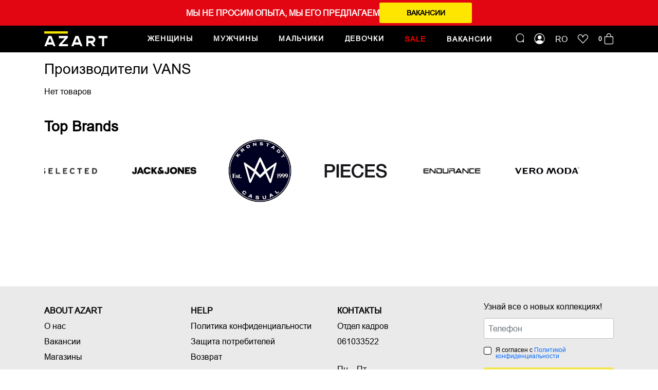

--- FILE ---
content_type: text/html; charset=UTF-8
request_url: https://azart.md/ru/brand/vans
body_size: 11421
content:
<!doctype html>
<html lang="ru" dir="ltr">
<head>
        <meta charset="utf-8">
    <meta name="viewport" content="width=device-width, initial-scale=1, shrink-to-fit=no">
    <meta name="facebook-domain-verification" content="runjcisx0upis81vadot49aoe6bclu" />
    <link rel="icon" href="https://azart.md/favicon.png" type="image/x-icon">
    <link rel="shortcut icon" href="https://azart.md/favicon.png" type="image/x-icon">
    <link rel="apple-touch-icon" sizes="180x180" href="https://azart.md/apple-touch-icon.png">
    <link rel="icon" type="image/png" sizes="32x32" href="https://azart.md/favicon-32x32.png">
    <link rel="icon" type="image/png" sizes="16x16" href="https://azart.md/favicon-16x16.png">
    <link rel="manifest" href="https://azart.md/site.webmanifest">
                <title>Производители VANS</title>
        <meta property="og:title" content='Производители VANS'/>
        <meta name="description" content='Производители VANS. '/>
        <meta property="og:description" content='Производители VANS.  '/>
        <meta name="keywords" content='Производители, VANS'/>
                <link rel="canonical" href="https://azart.md/ru/brand/vans" />
                        <link rel="alternate" hreflang="ro-md" href="https://azart.md/brand/vans" >
            <link rel="alternate" hreflang="ru-md" href="https://azart.md/ru/brand/vans" >
                <meta name="author" content="azart" />
    <meta property="og:url" content="https://azart.md/ru/brand/vans" />
    <meta property="og:type" content="website" />
    <meta name="theme-color" content="#EDEDED"/>
    <meta name="google" content="notranslate" />
    <meta name="yandex-verification" content="0b0e3c491f2324a6" />
    <meta name="csrf-token" content="nAvbDh9DktavyT4n4xbRSqzlwSYQGibImAPSJAs5">
    <!--[if lt IE 9]>
    <script src="https://oss.maxcdn.com/libs/html5shiv/3.7.0/html5shiv.js"></script>
    <script src="https://oss.maxcdn.com/libs/respond.js/1.4.2/respond.min.js"></script>
    <![endif]-->
    <link href="https://azart.md/css/app.css?a=2" rel="stylesheet">
    <link rel="stylesheet" href="https://cdn.jsdelivr.net/npm/bootstrap-icons@1.5.0/font/bootstrap-icons.css">
    <link rel="stylesheet" href="https://azart.md/fonts/icomoon/style.css" rel="preload" as="style" />
    <link href="https://azart.md/css/style.min.css?a=2c411ass" rel="stylesheet">
    <script> const lang = 'ru'; site_url = 'https://azart.md/ru'; complete_all_input = "Заполните все поля"; check_size = "Выберите размер"; </script>
    <script src="https://azart.md/js/app.js?r=2"></script>
    <script type="text/javascript">
    function setCookie(name, value) {
        document.cookie = name + "=" + value;
    }
    function getCookie(name) {
        var r = document.cookie.match("(^|;) ?" + name + "=([^;]*)(;|$)");
        if (r) return r[2];
        else return "";
    }
    function dellCookie(name) {
        var date = new Date();
        date.setTime(date.getTime() - 1);
        document.cookie = name += "=; expires=" + date.toGMTString();
    }
    function getPByName() {
        var vars = [], hash;
        var hashes = window.location.href.slice(window.location.href.indexOf('?') + 1).split('&');
        for(var i = 0; i < hashes.length; i++) {
            hash = hashes[i].split('=');
            vars.push(hash[0]);
            vars[hash[0]] = hash[1];
        }
        return vars;
    }
    var source = 'Direct';
    var medium = 'Direct';
    var campaign = '';
    var keyword = '';
    if (source != '' && (getCookie('utm_source') == null || getCookie('utm_source') == "" || getCookie('utm_source') == "undefined")) {
        setCookie('utm_source', source);
    }
    if (medium != '' && (getCookie('utm_medium') == null || getCookie('utm_medium') == "" || getCookie('utm_medium') == "undefined")) {
        setCookie('utm_medium', medium);
    }
    if (campaign != '' && (getCookie('utm_campaign') == null || getCookie('utm_campaign') == "" || getCookie('utm_campaign') == "undefined")) {
        setCookie('utm_campaign', campaign);
    }
    if (keyword != '' && (getCookie('utm_keyword') == null || getCookie('utm_keyword') == "" || getCookie('utm_keyword') == "undefined")) {
        setCookie('utm_keyword', keyword);
    }
</script>
    </head>
<body>
<div id="app">
    <!-- Google Tag Manager -->
<script>(function(w,d,s,l,i){w[l]=w[l]||[];w[l].push({'gtm.start':
new Date().getTime(),event:'gtm.js'});var f=d.getElementsByTagName(s)[0],
j=d.createElement(s),dl=l!='dataLayer'?'&l='+l:'';j.async=true;j.src=
'https://www.googletagmanager.com/gtm.js?id='+i+dl;f.parentNode.insertBefore(j,f);
})(window,document,'script','dataLayer','GTM-M7M7F8Q');</script>
<!-- End Google Tag Manager -->
<!-- Google Tag Manager (noscript) -->
<noscript><iframe src="https://www.googletagmanager.com/ns.html?id=GTM-M7M7F8Q"
height="0" width="0" style="display:none;visibility:hidden"></iframe></noscript>
<!-- End Google Tag Manager (noscript) -->
<div class="header-banner">
    <div class="container">
        <div class="hb-flex">
            <p style="text-transform: uppercase;">Мы не просим опыта, мы его предлагаем</p>
                            <a class="btn btn-stylef" href="https://azart.md/ru/vakansii">Вакансии</a>
                        
        </div>
    </div>
</div>
<header>
    <div class="topheader">
        <div class="container">
            <div class="d-flex align-items-center navigations">
                <div class="menus d-lg-none">
                    <img class="open_menu" src="https://azart.md/img/menu.svg" alt="azart menu">
                    <img class="close_menu" src="https://azart.md/img/x.svg" alt="azart close menu">
                </div>
                <a href="https://azart.md/ru" class="logo">
                    <img src="https://azart.md/img/logo-azart.svg" alt="azart logo">
                </a>
                <div class="nav_outer" style="display: none;">
                                        <ul class="list_menu d-flex my-3 my-lg-0">
                                                                        <li class="title-item  ">
                            <span>Женщины</span>
                            <div class="level_acc" id="accordeonMenu11">
                                <div class="container-lg p-0 px-lg-3">
                                <div class="d-lg-flex">
                                                                                                                                                <div class="item-acc dhover">
                                        <div class="head-categ collapsed" data-bs-toggle="collapse" data-bs-target="#collapse2" aria-expanded="false" aria-controls="collapse2">
                                                                                            <img src="https://azart.md/images/menu/photo_5244852455597005970_m.jpg">
                                                                                        <div class="abs-ahead">
                                                <i class="bi bi-caret-left-fill mx-2"></i> Одежда
                                            </div>
                                        </div>
                                                                                <div id="collapse2" class="accordion-collapse collapse level-two" aria-labelledby="headingOne" data-bs-parent="#accordeonMenu11">
                                            <div class="container">
                                                <div class="row">
                                                    <div class="col-lg-8 p-0 px-lg-3">
                                                        <div class="head-level2 d-none d-lg-block">Тип продукта</div>
                                                        <ul class="list-categories">
                                                                                                                        <li class="last-ctg"><a href="https://azart.md/ru/zenshhiny/odezda/futbolki">
                                                                Футболки
                                                                                                                                    <img src="https://azart.md/images/menu/photo_5244852455597005951_m-240723035352-azart.jpg">
                                                                                                                                </a></li>
                                                                                                                        <li class="last-ctg"><a href="https://azart.md/ru/zenshhiny/odezda/maiki">
                                                                Майки
                                                                                                                                    <img src="https://azart.md/images/menu/photo_5244852455597005952_m-240723035416-azart.jpg">
                                                                                                                                </a></li>
                                                                                                                        <li class="last-ctg"><a href="https://azart.md/ru/zenshhiny/odezda/topi">
                                                                Топы
                                                                                                                                    <img src="https://azart.md/images/menu/photo_5244852455597005946_m.jpg">
                                                                                                                                </a></li>
                                                                                                                        <li class="last-ctg"><a href="https://azart.md/ru/zenshhiny/odezda/bodi">
                                                                Боди
                                                                                                                                    <img src="https://azart.md/images/menu/photo_5244852455597005965_m-240723035514-azart.jpg">
                                                                                                                                </a></li>
                                                                                                                        <li class="last-ctg"><a href="https://azart.md/ru/zenshhiny/odezda/pidzaki">
                                                                Пиджаки
                                                                                                                                    <img src="https://azart.md/images/menu/photo_5244852455597005968_m-240723035544-azart.jpg">
                                                                                                                                </a></li>
                                                                                                                        <li class="last-ctg"><a href="https://azart.md/ru/zenshhiny/odezda/bluzki">
                                                                Блузки
                                                                                                                                    <img src="https://azart.md/images/menu/photo_5244852455597005959_m.jpg">
                                                                                                                                </a></li>
                                                                                                                        <li class="last-ctg"><a href="https://azart.md/ru/zenshhiny/odezda/rubaski">
                                                                Рубашки
                                                                                                                                    <img src="https://azart.md/images/menu/Frame-1-(42).png">
                                                                                                                                </a></li>
                                                                                                                        <li class="last-ctg"><a href="https://azart.md/ru/zenshhiny/odezda/plate">
                                                                Платья
                                                                                                                                    <img src="https://azart.md/images/menu/photo_5244852455597005970_m-240723035917-azart.jpg">
                                                                                                                                </a></li>
                                                                                                                        <li class="last-ctg"><a href="https://azart.md/ru/zenshhiny/odezda/yubki">
                                                                Юбки
                                                                                                                                    <img src="https://azart.md/images/menu/photo_5244852455597005949_m.jpg">
                                                                                                                                </a></li>
                                                                                                                        <li class="last-ctg"><a href="https://azart.md/ru/zenshhiny/odezda/sorty">
                                                                Шорты
                                                                                                                                    <img src="https://azart.md/images/menu/photo_5244852455597005961_m.jpg">
                                                                                                                                </a></li>
                                                                                                                        <li class="last-ctg"><a href="https://azart.md/ru/zenshhiny/odezda/kostyumy">
                                                                Костюмы
                                                                                                                                    <img src="https://azart.md/images/menu/photo_5244852455597006327_m-240723040122-azart.jpg">
                                                                                                                                </a></li>
                                                                                                                        <li class="last-ctg"><a href="https://azart.md/ru/zenshhiny/odezda/vodolazki">
                                                                Водолазки
                                                                                                                                    <img src="https://azart.md/images/menu/Frame-1-(9)-240723040147-azart.png">
                                                                                                                                </a></li>
                                                                                                                        <li class="last-ctg"><a href="https://azart.md/ru/zenshhiny/odezda/dzinsy">
                                                                Джинсы
                                                                                                                                    <img src="https://azart.md/images/menu/photo_5244852455597005948_m-240723040206-azart.jpg">
                                                                                                                                </a></li>
                                                                                                                        <li class="last-ctg"><a href="https://azart.md/ru/zenshhiny/odezda/zeletki">
                                                                Жилетки
                                                                                                                                    <img src="https://azart.md/images/menu/Frame-1-(20)-240723040224-azart.png">
                                                                                                                                </a></li>
                                                                                                                        <li class="last-ctg"><a href="https://azart.md/ru/zenshhiny/odezda/stany">
                                                                Штаны
                                                                                                                                    <img src="https://azart.md/images/menu/photo_5244852455597005948_m-240723040247-azart.jpg">
                                                                                                                                </a></li>
                                                                                                                        <li class="last-ctg"><a href="https://azart.md/ru/zenshhiny/odezda/kurtki">
                                                                Куртки
                                                                                                                                    <img src="https://azart.md/images/menu/photo_5244852455597006331_m-240723040313-azart.jpg">
                                                                                                                                </a></li>
                                                                                                                        <li class="last-ctg"><a href="https://azart.md/ru/zenshhiny/odezda/plashh">
                                                                Плащи
                                                                                                                                    <img src="https://azart.md/images/menu/photo_5244852455597006331_m-240723040337-azart.jpg">
                                                                                                                                </a></li>
                                                                                                                        <li class="last-ctg"><a href="https://azart.md/ru/zenshhiny/odezda/palto">
                                                                Пальто
                                                                                                                                    <img src="https://azart.md/images/menu/photo_5244852455597006325_m-240723040525-azart.jpg">
                                                                                                                                </a></li>
                                                                                                                        <li class="last-ctg"><a href="https://azart.md/ru/zenshhiny/odezda/batniki">
                                                                Батники
                                                                                                                                    <img src="https://azart.md/images/menu/photo_5244852455597005953_m-240723040626-azart.jpg">
                                                                                                                                </a></li>
                                                                                                                        <li class="last-ctg"><a href="https://azart.md/ru/zenshhiny/odezda/cvitera">
                                                                Свитера
                                                                                                                                    <img src="https://azart.md/images/menu/photo_5244852455597006182_m-240723040716-azart.jpg">
                                                                                                                                </a></li>
                                                                                                                        <li class="last-ctg"><a href="https://azart.md/ru/zenshhiny/odezda/zimnie-kurtki-18">
                                                                Зимние Куртки
                                                                                                                                    <img src="https://azart.md/images/menu/photo_5244852455597005963_m-240723040800-azart.jpg">
                                                                                                                                </a></li>
                                                                                                                        <li class="last-ctg"><a href="https://azart.md/ru/zenshhiny/odezda/kardigani">
                                                                Кардиганы
                                                                                                                                    <img src="https://azart.md/images/menu/Frame-1-(25)-240723040832-azart.png">
                                                                                                                                </a></li>
                                                                                                                        <li class="last-ctg"><a href="https://azart.md/ru/zenshhiny/odezda/subi">
                                                                Шубы
                                                                                                                                    <img src="https://azart.md/images/menu/Frame-1-(39).png">
                                                                                                                                </a></li>
                                                                                                                        <li class="last-ctg"><a href="https://azart.md/ru/zenshhiny/odezda/sarafani">
                                                                Сарафаны
                                                                                                                                    <img src="https://azart.md/images/menu/photo_5244852455597005970_m-240723041031-azart.jpg">
                                                                                                                                </a></li>
                                                                                                                        <li class="last-ctg"><a href="https://azart.md/ru/zenshhiny/odezda/kombinezoni">
                                                                Комбинезоны
                                                                                                                                    <img src="https://azart.md/images/menu/photo_5244852455597006327_m-240723041744-azart.jpg">
                                                                                                                                </a></li>
                                                                                                                        <li class="last-ctg"><a href="https://azart.md/ru/zenshhiny/odezda/legginsy">
                                                                Леггинсы
                                                                                                                                    <img src="https://azart.md/images/menu/Frame-1-(23)-240723041803-azart.png">
                                                                                                                                </a></li>
                                                                                                                        <li class="last-ctg"><a href="https://azart.md/ru/zenshhiny/odezda/pizamy">
                                                                Пижамы
                                                                                                                                    <img src="https://azart.md/images/menu/photo_5244852455597006327_m-240723041825-azart.jpg">
                                                                                                                                </a></li>
                                                                                                                        <li class="last-ctg"><a href="https://azart.md/ru/zenshhiny/odezda/halat">
                                                                Халаты
                                                                                                                                    <img src="https://azart.md/images/menu/Frame-1-(22)-240723041844-azart.png">
                                                                                                                                </a></li>
                                                                                                                        <li class="last-ctg"><a href="https://azart.md/ru/zenshhiny/odezda/niznee-bele">
                                                                Нижнее белье
                                                                                                                                    <img src="https://azart.md/images/menu/Frame-1-(8)-(1)-240723041915-azart.png">
                                                                                                                                </a></li>
                                                                                                                    </ul>
                                                    </div>
                                                    <div class="col-lg-4 d-none d-lg-block recommend-block">
                                                        <div class="head-level2">Рекомендуем</div>
                                                                                                            </div>
                                                </div>
                                            </div>
                                        </div>
                                                                            </div>
                                                                        <div class="item-acc dhover">
                                        <div class="head-categ collapsed" data-bs-toggle="collapse" data-bs-target="#collapse35" aria-expanded="false" aria-controls="collapse35">
                                                                                            <img src="https://azart.md/images/menu/photo_5244852455597005954_m.jpg">
                                                                                        <div class="abs-ahead">
                                                <i class="bi bi-caret-left-fill mx-2"></i> Обувь
                                            </div>
                                        </div>
                                                                                <div id="collapse35" class="accordion-collapse collapse level-two" aria-labelledby="headingOne" data-bs-parent="#accordeonMenu11">
                                            <div class="container">
                                                <div class="row">
                                                    <div class="col-lg-8 p-0 px-lg-3">
                                                        <div class="head-level2 d-none d-lg-block">Тип продукта</div>
                                                        <ul class="list-categories">
                                                                                                                        <li class="last-ctg"><a href="https://azart.md/ru/zenshhiny/obuv/slepki">
                                                                Шлёпанцы
                                                                                                                                    <img src="https://azart.md/images/menu/photo_5244852455597005956_m-240723042104-azart.jpg">
                                                                                                                                </a></li>
                                                                                                                        <li class="last-ctg"><a href="https://azart.md/ru/zenshhiny/obuv/mokasiny">
                                                                Мокасины
                                                                                                                                    <img src="https://azart.md/images/menu/photo_5244852455597005958_m-240723042130-azart.jpg">
                                                                                                                                </a></li>
                                                                                                                        <li class="last-ctg"><a href="https://azart.md/ru/zenshhiny/obuv/sportivnaya-obuv">
                                                                Спортивная обувь
                                                                                                                                    <img src="https://azart.md/images/menu/Frame-1-(19)-240723042201-azart.png">
                                                                                                                                </a></li>
                                                                                                                        <li class="last-ctg"><a href="https://azart.md/ru/zenshhiny/obuv/sandali">
                                                                Сандали
                                                                                                                                    <img src="https://azart.md/images/menu/photo_5244852455597005966_m-240723042235-azart.jpg">
                                                                                                                                </a></li>
                                                                                                                        <li class="last-ctg"><a href="https://azart.md/ru/zenshhiny/obuv/kedy">
                                                                Кеды
                                                                                                                                    <img src="https://azart.md/images/menu/Frame-1-(32)-240723042250-azart.png">
                                                                                                                                </a></li>
                                                                                                                        <li class="last-ctg"><a href="https://azart.md/ru/zenshhiny/obuv/tufli">
                                                                Туфли
                                                                                                                                    <img src="https://azart.md/images/menu/photo_5244852455597005954_m-240723042323-azart.jpg">
                                                                                                                                </a></li>
                                                                                                                        <li class="last-ctg"><a href="https://azart.md/ru/zenshhiny/obuv/sapogi">
                                                                Cапоги
                                                                                                                                    <img src="https://azart.md/images/menu/Frame-1-(18).png">
                                                                                                                                </a></li>
                                                                                                                        <li class="last-ctg"><a href="https://azart.md/ru/zenshhiny/obuv/ugg">
                                                                UGG
                                                                                                                                    <img src="https://azart.md/images/menu/photo_5244852455597006329_m.jpg">
                                                                                                                                </a></li>
                                                                                                                        <li class="last-ctg"><a href="https://azart.md/ru/zenshhiny/obuv/tapocki">
                                                                Тапочки
                                                                                                                                    <img src="https://azart.md/images/menu/photo_5244852455597006332_m-240723042451-azart.jpg">
                                                                                                                                </a></li>
                                                                                                                    </ul>
                                                    </div>
                                                    <div class="col-lg-4 d-none d-lg-block recommend-block">
                                                        <div class="head-level2">Рекомендуем</div>
                                                                                                            </div>
                                                </div>
                                            </div>
                                        </div>
                                                                            </div>
                                                                        <div class="item-acc dhover">
                                        <div class="head-categ collapsed" data-bs-toggle="collapse" data-bs-target="#collapse46" aria-expanded="false" aria-controls="collapse46">
                                                                                            <img src="https://azart.md/images/menu/photo_5244852455597005964_m.jpg">
                                                                                        <div class="abs-ahead">
                                                <i class="bi bi-caret-left-fill mx-2"></i> Аксеcсуары
                                            </div>
                                        </div>
                                                                                <div id="collapse46" class="accordion-collapse collapse level-two" aria-labelledby="headingOne" data-bs-parent="#accordeonMenu11">
                                            <div class="container">
                                                <div class="row">
                                                    <div class="col-lg-8 p-0 px-lg-3">
                                                        <div class="head-level2 d-none d-lg-block">Тип продукта</div>
                                                        <ul class="list-categories">
                                                                                                                        <li class="last-ctg"><a href="https://azart.md/ru/zenshhiny/aksecsuary/remeni">
                                                                Ремни
                                                                                                                                    <img src="https://azart.md/images/menu/Frame-1-(16)-240723042602-azart.png">
                                                                                                                                </a></li>
                                                                                                                        <li class="last-ctg"><a href="https://azart.md/ru/zenshhiny/aksecsuary/sportivnie-aksecsuary">
                                                                Спортивные аксессуары
                                                                                                                                    <img src="https://azart.md/images/no-photo.png">
                                                                                                                                </a></li>
                                                                                                                        <li class="last-ctg"><a href="https://azart.md/ru/zenshhiny/aksecsuary/aksessuar">
                                                                Aксессуары для шеи
                                                                                                                                    <img src="https://azart.md/images/menu/photo_5244852455597006316_m.jpg">
                                                                                                                                </a></li>
                                                                                                                        <li class="last-ctg"><a href="https://azart.md/ru/zenshhiny/aksecsuary/sumki">
                                                                Сумки
                                                                                                                                    <img src="https://azart.md/images/menu/photo_5244852455597005964_m-240723042650-azart.jpg">
                                                                                                                                </a></li>
                                                                                                                        <li class="last-ctg"><a href="https://azart.md/ru/zenshhiny/aksecsuary/golovnoi-aksessuar">
                                                                Головные уборы
                                                                                                                                    <img src="https://azart.md/images/menu/Frame-1-(33).png">
                                                                                                                                </a></li>
                                                                                                                        <li class="last-ctg"><a href="https://azart.md/ru/zenshhiny/aksecsuary/home">
                                                                Home
                                                                                                                                    <img src="https://azart.md/images/no-photo.png">
                                                                                                                                </a></li>
                                                                                                                        <li class="last-ctg"><a href="https://azart.md/ru/zenshhiny/aksecsuary/bizuteriya">
                                                                Бижутерия
                                                                                                                                    <img src="https://azart.md/images/menu/photo_5244852455597006316_m-240723042744-azart.jpg">
                                                                                                                                </a></li>
                                                                                                                        <li class="last-ctg"><a href="https://azart.md/ru/zenshhiny/aksecsuary/noski">
                                                                Носки
                                                                                                                                    <img src="https://azart.md/images/menu/photo_5244852455597005947_m-240723042807-azart.jpg">
                                                                                                                                </a></li>
                                                                                                                        <li class="last-ctg"><a href="https://azart.md/ru/zenshhiny/aksecsuary/percatki">
                                                                Перчатки
                                                                                                                                    <img src="https://azart.md/images/menu/photo_5244852455597006186_m-240723042909-azart.jpg">
                                                                                                                                </a></li>
                                                                                                                    </ul>
                                                    </div>
                                                    <div class="col-lg-4 d-none d-lg-block recommend-block">
                                                        <div class="head-level2">Рекомендуем</div>
                                                                                                            </div>
                                                </div>
                                            </div>
                                        </div>
                                                                            </div>
                                                                        
                                                                            <div class="page-cariere d-lg-none">
                                            <a href="https://azart.md/ru/vakansii"><span>Вакансии</span></a>
                                        </div>
                                                                        <div class="lang-switch d-lg-none">
                                        <a href="https://azart.md/ru/brand/vans" class="lang-item">
                                            <span class="lang_txt">ru</span>
                                        </a>
                                        <div class="switch-ctx"><span class="round "></span></div>
                                        <a href="https://azart.md/brand/vans" class="lang-item">
                                            <span class="lang_txt">ro</span>
                                        </a>
                                    </div>  
                                </div>
                                </div>
                            </div>
                        </li>
                                                                        <li class="title-item  ">
                            <span>Мужчины</span>
                            <div class="level_acc" id="accordeonMenu54">
                                <div class="container-lg p-0 px-lg-3">
                                <div class="d-lg-flex">
                                                                                                                                                <div class="item-acc dhover">
                                        <div class="head-categ collapsed" data-bs-toggle="collapse" data-bs-target="#collapse56" aria-expanded="false" aria-controls="collapse56">
                                                                                            <img src="https://azart.md/images/menu/photo_5244852455597005968_m-240723032948-azart.jpg">
                                                                                        <div class="abs-ahead">
                                                <i class="bi bi-caret-left-fill mx-2"></i> Одежда
                                            </div>
                                        </div>
                                                                                <div id="collapse56" class="accordion-collapse collapse level-two" aria-labelledby="headingOne" data-bs-parent="#accordeonMenu54">
                                            <div class="container">
                                                <div class="row">
                                                    <div class="col-lg-8 p-0 px-lg-3">
                                                        <div class="head-level2 d-none d-lg-block">Тип продукта</div>
                                                        <ul class="list-categories">
                                                                                                                        <li class="last-ctg"><a href="https://azart.md/ru/muzciny/odezda/maika">
                                                                Майки
                                                                                                                                    <img src="https://azart.md/images/menu/photo_5244852455597005952_m-240723033032-azart.jpg">
                                                                                                                                </a></li>
                                                                                                                        <li class="last-ctg"><a href="https://azart.md/ru/muzciny/odezda/futbolki">
                                                                Футболки
                                                                                                                                    <img src="https://azart.md/images/menu/photo_5244852455597005951_m-240723033124-azart.jpg">
                                                                                                                                </a></li>
                                                                                                                        <li class="last-ctg"><a href="https://azart.md/ru/muzciny/odezda/rubaski">
                                                                Рубашки
                                                                                                                                    <img src="https://azart.md/images/menu/photo_5244852455597006455_m-(1).jpg">
                                                                                                                                </a></li>
                                                                                                                        <li class="last-ctg"><a href="https://azart.md/ru/muzciny/odezda/sorty">
                                                                Шорты
                                                                                                                                    <img src="https://azart.md/images/menu/photo_5244852455597005957_m-240723033255-azart.jpg">
                                                                                                                                </a></li>
                                                                                                                        <li class="last-ctg"><a href="https://azart.md/ru/muzciny/odezda/dzinsy">
                                                                Джинсы
                                                                                                                                    <img src="https://azart.md/images/menu/photo_5244852455597005948_m-(1)-240723033317-azart.jpg">
                                                                                                                                </a></li>
                                                                                                                        <li class="last-ctg"><a href="https://azart.md/ru/muzciny/odezda/kostiumi">
                                                                Костюмы
                                                                                                                                    <img src="https://azart.md/images/menu/photo_5244852455597006327_m-240723033340-azart.jpg">
                                                                                                                                </a></li>
                                                                                                                        <li class="last-ctg"><a href="https://azart.md/ru/muzciny/odezda/zeletki">
                                                                Жилетки
                                                                                                                                    <img src="https://azart.md/images/menu/Frame-1-(20)-240723033416-azart.png">
                                                                                                                                </a></li>
                                                                                                                        <li class="last-ctg"><a href="https://azart.md/ru/muzciny/odezda/kurtki">
                                                                Куртки
                                                                                                                                    <img src="https://azart.md/images/menu/photo_5244852455597006331_m-240723033524-azart.jpg">
                                                                                                                                </a></li>
                                                                                                                        <li class="last-ctg"><a href="https://azart.md/ru/muzciny/odezda/svitera">
                                                                Свитера
                                                                                                                                    <img src="https://azart.md/images/menu/photo_5244852455597006182_m-240723033610-azart.jpg">
                                                                                                                                </a></li>
                                                                                                                        <li class="last-ctg"><a href="https://azart.md/ru/muzciny/odezda/batniki">
                                                                Батники
                                                                                                                                    <img src="https://azart.md/images/menu/photo_5244852455597005953_m-240723033723-azart.jpg">
                                                                                                                                </a></li>
                                                                                                                        <li class="last-ctg"><a href="https://azart.md/ru/muzciny/odezda/stany">
                                                                Штаны
                                                                                                                                    <img src="https://azart.md/images/menu/photo_5244852455597005948_m-240723033756-azart.jpg">
                                                                                                                                </a></li>
                                                                                                                        <li class="last-ctg"><a href="https://azart.md/ru/muzciny/odezda/pidzak">
                                                                Пиджаки
                                                                                                                                    <img src="https://azart.md/images/menu/photo_5244852455597005968_m-240723033823-azart.jpg">
                                                                                                                                </a></li>
                                                                                                                        <li class="last-ctg"><a href="https://azart.md/ru/muzciny/odezda/subi">
                                                                Шубы
                                                                                                                                    <img src="https://azart.md/images/menu/photo_5244852455597006325_m.jpg">
                                                                                                                                </a></li>
                                                                                                                        <li class="last-ctg"><a href="https://azart.md/ru/muzciny/odezda/pijami">
                                                                Пижамы
                                                                                                                                    <img src="https://azart.md/images/menu/photo_5244852455597006327_m-240723033938-azart.jpg">
                                                                                                                                </a></li>
                                                                                                                        <li class="last-ctg"><a href="https://azart.md/ru/muzciny/odezda/plashhi">
                                                                Плащи
                                                                                                                                    <img src="https://azart.md/images/menu/photo_5244852455597006331_m-240723034002-azart.jpg">
                                                                                                                                </a></li>
                                                                                                                        <li class="last-ctg"><a href="https://azart.md/ru/muzciny/odezda/zimnie-kurtki-13">
                                                                Зимние Куртки
                                                                                                                                    <img src="https://azart.md/images/menu/photo_5244852455597005963_m-240723034042-azart.jpg">
                                                                                                                                </a></li>
                                                                                                                        <li class="last-ctg"><a href="https://azart.md/ru/muzciny/odezda/cardigani">
                                                                Кардиганы
                                                                                                                                    <img src="https://azart.md/images/menu/Frame-1-(25).png">
                                                                                                                                </a></li>
                                                                                                                        <li class="last-ctg"><a href="https://azart.md/ru/muzciny/odezda/paltito">
                                                                Пальто
                                                                                                                                    <img src="https://azart.md/images/menu/photo_5244852455597006325_m-240723034340-azart.jpg">
                                                                                                                                </a></li>
                                                                                                                    </ul>
                                                    </div>
                                                    <div class="col-lg-4 d-none d-lg-block recommend-block">
                                                        <div class="head-level2">Рекомендуем</div>
                                                                                                            </div>
                                                </div>
                                            </div>
                                        </div>
                                                                            </div>
                                                                        <div class="item-acc dhover">
                                        <div class="head-categ collapsed" data-bs-toggle="collapse" data-bs-target="#collapse77" aria-expanded="false" aria-controls="collapse77">
                                                                                            <img src="https://azart.md/images/menu/photo_5244852455597005958_m-240723034442-azart.jpg">
                                                                                        <div class="abs-ahead">
                                                <i class="bi bi-caret-left-fill mx-2"></i> Обувь
                                            </div>
                                        </div>
                                                                                <div id="collapse77" class="accordion-collapse collapse level-two" aria-labelledby="headingOne" data-bs-parent="#accordeonMenu54">
                                            <div class="container">
                                                <div class="row">
                                                    <div class="col-lg-8 p-0 px-lg-3">
                                                        <div class="head-level2 d-none d-lg-block">Тип продукта</div>
                                                        <ul class="list-categories">
                                                                                                                        <li class="last-ctg"><a href="https://azart.md/ru/muzciny/obuv/sportivnaya-obuv">
                                                                Спортивная обувь
                                                                                                                                    <img src="https://azart.md/images/menu/Frame-1-(19).png">
                                                                                                                                </a></li>
                                                                                                                        <li class="last-ctg"><a href="https://azart.md/ru/muzciny/obuv/kedy">
                                                                Кеды
                                                                                                                                    <img src="https://azart.md/images/menu/Frame-1-(32)-240723034530-azart.png">
                                                                                                                                </a></li>
                                                                                                                        <li class="last-ctg"><a href="https://azart.md/ru/muzciny/obuv/mokasiny">
                                                                Мокасины
                                                                                                                                    <img src="https://azart.md/images/menu/photo_5244852455597005958_m-240723034708-azart.jpg">
                                                                                                                                </a></li>
                                                                                                                    </ul>
                                                    </div>
                                                    <div class="col-lg-4 d-none d-lg-block recommend-block">
                                                        <div class="head-level2">Рекомендуем</div>
                                                                                                            </div>
                                                </div>
                                            </div>
                                        </div>
                                                                            </div>
                                                                        <div class="item-acc dhover">
                                        <div class="head-categ collapsed" data-bs-toggle="collapse" data-bs-target="#collapse84" aria-expanded="false" aria-controls="collapse84">
                                                                                            <img src="https://azart.md/images/menu/photo_5244852455597006455_m-(1)-240723034916-azart.jpg">
                                                                                        <div class="abs-ahead">
                                                <i class="bi bi-caret-left-fill mx-2"></i> Аксессуары
                                            </div>
                                        </div>
                                                                                <div id="collapse84" class="accordion-collapse collapse level-two" aria-labelledby="headingOne" data-bs-parent="#accordeonMenu54">
                                            <div class="container">
                                                <div class="row">
                                                    <div class="col-lg-8 p-0 px-lg-3">
                                                        <div class="head-level2 d-none d-lg-block">Тип продукта</div>
                                                        <ul class="list-categories">
                                                                                                                        <li class="last-ctg"><a href="https://azart.md/ru/muzciny/aksecsuary/remni">
                                                                Ремни
                                                                                                                                    <img src="https://azart.md/images/menu/Frame-1-(16).png">
                                                                                                                                </a></li>
                                                                                                                        <li class="last-ctg"><a href="https://azart.md/ru/muzciny/aksecsuary/sumki">
                                                                Сумки
                                                                                                                                    <img src="https://azart.md/images/menu/photo_5244852455597006333_m.jpg">
                                                                                                                                </a></li>
                                                                                                                        <li class="last-ctg"><a href="https://azart.md/ru/muzciny/aksecsuary/perceatki">
                                                                Перчатки
                                                                                                                                    <img src="https://azart.md/images/menu/photo_5244852455597006186_m-240723035033-azart.jpg">
                                                                                                                                </a></li>
                                                                                                                        <li class="last-ctg"><a href="https://azart.md/ru/muzciny/aksecsuary/accesorii-cap">
                                                                Головные уборы
                                                                                                                                    <img src="https://azart.md/images/menu/photo_5244852455597005971_m-240723035100-azart.jpg">
                                                                                                                                </a></li>
                                                                                                                        <li class="last-ctg"><a href="https://azart.md/ru/muzciny/aksecsuary/sportivnie-aksecsuary">
                                                                Спортивные аксессуары
                                                                                                                                    <img src="https://azart.md/images/no-photo.png">
                                                                                                                                </a></li>
                                                                                                                        <li class="last-ctg"><a href="https://azart.md/ru/muzciny/aksecsuary/noski">
                                                                Носки
                                                                                                                                    <img src="https://azart.md/images/menu/photo_5244852455597005947_m-240723035124-azart.jpg">
                                                                                                                                </a></li>
                                                                                                                    </ul>
                                                    </div>
                                                    <div class="col-lg-4 d-none d-lg-block recommend-block">
                                                        <div class="head-level2">Рекомендуем</div>
                                                                                                            </div>
                                                </div>
                                            </div>
                                        </div>
                                                                            </div>
                                                                        
                                                                            <div class="page-cariere d-lg-none">
                                            <a href="https://azart.md/ru/vakansii"><span>Вакансии</span></a>
                                        </div>
                                                                        <div class="lang-switch d-lg-none">
                                        <a href="https://azart.md/ru/brand/vans" class="lang-item">
                                            <span class="lang_txt">ru</span>
                                        </a>
                                        <div class="switch-ctx"><span class="round "></span></div>
                                        <a href="https://azart.md/brand/vans" class="lang-item">
                                            <span class="lang_txt">ro</span>
                                        </a>
                                    </div>  
                                </div>
                                </div>
                            </div>
                        </li>
                                                                        <li class="title-item  ">
                            <span>Мальчики</span>
                            <div class="level_acc" id="accordeonMenu91">
                                <div class="container-lg p-0 px-lg-3">
                                <div class="d-lg-flex">
                                                                                                                                                <div class="item-acc dhover">
                                        <div class="head-categ collapsed" data-bs-toggle="collapse" data-bs-target="#collapse92" aria-expanded="false" aria-controls="collapse92">
                                                                                            <img src="https://azart.md/images/menu/a1a47a8d-13f9-4575-bd17-229ab7efead0-removebg-preview.png">
                                                                                        <div class="abs-ahead">
                                                <i class="bi bi-caret-left-fill mx-2"></i> Одежда
                                            </div>
                                        </div>
                                                                                <div id="collapse92" class="accordion-collapse collapse level-two" aria-labelledby="headingOne" data-bs-parent="#accordeonMenu91">
                                            <div class="container">
                                                <div class="row">
                                                    <div class="col-lg-8 p-0 px-lg-3">
                                                        <div class="head-level2 d-none d-lg-block">Тип продукта</div>
                                                        <ul class="list-categories">
                                                                                                                        <li class="last-ctg"><a href="https://azart.md/ru/deti/malcik/odezda/maiki">
                                                                Майки
                                                                                                                                    <img src="https://azart.md/images/menu/photo_5244852455597005952_m.jpg">
                                                                                                                                </a></li>
                                                                                                                        <li class="last-ctg"><a href="https://azart.md/ru/deti/malcik/odezda/futbolki">
                                                                Футболки
                                                                                                                                    <img src="https://azart.md/images/menu/photo_5244852455597005951_m.jpg">
                                                                                                                                </a></li>
                                                                                                                        <li class="last-ctg"><a href="https://azart.md/ru/deti/malcik/odezda/svitera">
                                                                Свитера
                                                                                                                                    <img src="https://azart.md/images/menu/photo_5244852455597006182_m.jpg">
                                                                                                                                </a></li>
                                                                                                                        <li class="last-ctg"><a href="https://azart.md/ru/deti/malcik/odezda/rubaski">
                                                                Рубашки
                                                                                                                                    <img src="https://azart.md/images/menu/photo_5244852455597006317_m.jpg">
                                                                                                                                </a></li>
                                                                                                                        <li class="last-ctg"><a href="https://azart.md/ru/deti/malcik/odezda/body">
                                                                Боди
                                                                                                                                    <img src="https://azart.md/images/menu/photo_5244852455597005965_m.jpg">
                                                                                                                                </a></li>
                                                                                                                        <li class="last-ctg"><a href="https://azart.md/ru/deti/malcik/odezda/vodolaski">
                                                                Водолазки
                                                                                                                                    <img src="https://azart.md/images/menu/Frame-1-(9).png">
                                                                                                                                </a></li>
                                                                                                                        <li class="last-ctg"><a href="https://azart.md/ru/deti/malcik/odezda/sorty">
                                                                Шорты
                                                                                                                                    <img src="https://azart.md/images/menu/photo_5244852455597005957_m.jpg">
                                                                                                                                </a></li>
                                                                                                                        <li class="last-ctg"><a href="https://azart.md/ru/deti/malcik/odezda/combinezoni">
                                                                Комбинезоны
                                                                                                                                    <img src="https://azart.md/images/menu/photo_5244852455597006327_m.jpg">
                                                                                                                                </a></li>
                                                                                                                        <li class="last-ctg"><a href="https://azart.md/ru/deti/malcik/odezda/jetetki">
                                                                Жилетки
                                                                                                                                    <img src="https://azart.md/images/menu/Frame-1-(20).png">
                                                                                                                                </a></li>
                                                                                                                        <li class="last-ctg"><a href="https://azart.md/ru/deti/malcik/odezda/curtka">
                                                                Куртки
                                                                                                                                    <img src="https://azart.md/images/menu/photo_5244852455597006331_m.jpg">
                                                                                                                                </a></li>
                                                                                                                        <li class="last-ctg"><a href="https://azart.md/ru/deti/malcik/odezda/zimnie-curtki">
                                                                Зимние Куртки
                                                                                                                                    <img src="https://azart.md/images/menu/photo_5244852455597005963_m.jpg">
                                                                                                                                </a></li>
                                                                                                                        <li class="last-ctg"><a href="https://azart.md/ru/deti/malcik/odezda/costumi">
                                                                Костюмы
                                                                                                                                    <img src="https://azart.md/images/menu/photo_5244852455597006327_m-240723025914-azart.jpg">
                                                                                                                                </a></li>
                                                                                                                        <li class="last-ctg"><a href="https://azart.md/ru/deti/malcik/odezda/dzinsy">
                                                                Джинсы
                                                                                                                                    <img src="https://azart.md/images/menu/photo_5244852455597005948_m-(1).jpg">
                                                                                                                                </a></li>
                                                                                                                        <li class="last-ctg"><a href="https://azart.md/ru/deti/malcik/odezda/stany">
                                                                Штаны
                                                                                                                                    <img src="https://azart.md/images/menu/photo_5244852455597005948_m.jpg">
                                                                                                                                </a></li>
                                                                                                                        <li class="last-ctg"><a href="https://azart.md/ru/deti/malcik/odezda/pijami">
                                                                Пижамы
                                                                                                                                    <img src="https://azart.md/images/menu/photo_5244852455597006327_m-240723030026-azart.jpg">
                                                                                                                                </a></li>
                                                                                                                        <li class="last-ctg"><a href="https://azart.md/ru/deti/malcik/odezda/batniki">
                                                                Батники
                                                                                                                                    <img src="https://azart.md/images/menu/photo_5244852455597005953_m.jpg">
                                                                                                                                </a></li>
                                                                                                                    </ul>
                                                    </div>
                                                    <div class="col-lg-4 d-none d-lg-block recommend-block">
                                                        <div class="head-level2">Рекомендуем</div>
                                                                                                            </div>
                                                </div>
                                            </div>
                                        </div>
                                                                            </div>
                                                                        <div class="item-acc dhover">
                                        <div class="head-categ collapsed" data-bs-toggle="collapse" data-bs-target="#collapse111" aria-expanded="false" aria-controls="collapse111">
                                                                                            <img src="https://azart.md/images/menu/photo_5244852455597006334_m.jpg">
                                                                                        <div class="abs-ahead">
                                                <i class="bi bi-caret-left-fill mx-2"></i> Обувь
                                            </div>
                                        </div>
                                                                                <div id="collapse111" class="accordion-collapse collapse level-two" aria-labelledby="headingOne" data-bs-parent="#accordeonMenu91">
                                            <div class="container">
                                                <div class="row">
                                                    <div class="col-lg-8 p-0 px-lg-3">
                                                        <div class="head-level2 d-none d-lg-block">Тип продукта</div>
                                                        <ul class="list-categories">
                                                                                                                        <li class="last-ctg"><a href="https://azart.md/ru/deti/malcik/obuv/kedi">
                                                                Кеды
                                                                                                                                    <img src="https://azart.md/images/menu/Frame-1-(32).png">
                                                                                                                                </a></li>
                                                                                                                        <li class="last-ctg"><a href="https://azart.md/ru/deti/malcik/obuv/sportivnaya-obuv">
                                                                Спортивная обувь
                                                                                                                                    <img src="https://azart.md/images/menu/photo_5244852455597005958_m-240723031701-azart.jpg">
                                                                                                                                </a></li>
                                                                                                                        <li class="last-ctg"><a href="https://azart.md/ru/deti/malcik/obuv/batniki">
                                                                Ботинки
                                                                                                                                    <img src="https://azart.md/images/menu/Frame-1-(35).png">
                                                                                                                                </a></li>
                                                                                                                        <li class="last-ctg"><a href="https://azart.md/ru/deti/malcik/obuv/sapoghi">
                                                                Сапоги
                                                                                                                                    <img src="https://azart.md/images/menu/Frame-1-(21).png">
                                                                                                                                </a></li>
                                                                                                                        <li class="last-ctg"><a href="https://azart.md/ru/deti/malcik/obuv/mokasiny">
                                                                Мокасины
                                                                                                                                    <img src="https://azart.md/images/menu/photo_5244852455597005958_m-240723032439-azart.jpg">
                                                                                                                                </a></li>
                                                                                                                        <li class="last-ctg"><a href="https://azart.md/ru/deti/malcik/obuv/sandali">
                                                                Сандали
                                                                                                                                    <img src="https://azart.md/images/menu/photo_5244852455597005966_m.jpg">
                                                                                                                                </a></li>
                                                                                                                        <li class="last-ctg"><a href="https://azart.md/ru/deti/malcik/obuv/tapocki">
                                                                Тапочки
                                                                                                                                    <img src="https://azart.md/images/menu/Frame-1-(24).png">
                                                                                                                                </a></li>
                                                                                                                    </ul>
                                                    </div>
                                                    <div class="col-lg-4 d-none d-lg-block recommend-block">
                                                        <div class="head-level2">Рекомендуем</div>
                                                                                                            </div>
                                                </div>
                                            </div>
                                        </div>
                                                                            </div>
                                                                        <div class="item-acc dhover">
                                        <div class="head-categ collapsed" data-bs-toggle="collapse" data-bs-target="#collapse118" aria-expanded="false" aria-controls="collapse118">
                                                                                            <img src="https://azart.md/images/menu/photo_5244852455597005955_m.jpg">
                                                                                        <div class="abs-ahead">
                                                <i class="bi bi-caret-left-fill mx-2"></i> Аксессуары
                                            </div>
                                        </div>
                                                                                <div id="collapse118" class="accordion-collapse collapse level-two" aria-labelledby="headingOne" data-bs-parent="#accordeonMenu91">
                                            <div class="container">
                                                <div class="row">
                                                    <div class="col-lg-8 p-0 px-lg-3">
                                                        <div class="head-level2 d-none d-lg-block">Тип продукта</div>
                                                        <ul class="list-categories">
                                                                                                                        <li class="last-ctg"><a href="https://azart.md/ru/deti/malcik/aksecsuary/sumki">
                                                                Сумки
                                                                                                                                    <img src="https://azart.md/images/menu/Frame-1-(37).png">
                                                                                                                                </a></li>
                                                                                                                        <li class="last-ctg"><a href="https://azart.md/ru/deti/malcik/aksecsuary/perceatki">
                                                                Перчатки
                                                                                                                                    <img src="https://azart.md/images/menu/photo_5244852455597006186_m.jpg">
                                                                                                                                </a></li>
                                                                                                                        <li class="last-ctg"><a href="https://azart.md/ru/deti/malcik/aksecsuary/golovnoi-aksessuar">
                                                                Головные уборы
                                                                                                                                    <img src="https://azart.md/images/menu/photo_5244852455597005971_m.jpg">
                                                                                                                                </a></li>
                                                                                                                        <li class="last-ctg"><a href="https://azart.md/ru/deti/malcik/aksecsuary/aksessuari-sheya">
                                                                Аксессуары для шеи
                                                                                                                                    <img src="https://azart.md/images/menu/photo_5244852455597005967_m.jpg">
                                                                                                                                </a></li>
                                                                                                                        <li class="last-ctg"><a href="https://azart.md/ru/deti/malcik/aksecsuary/noski">
                                                                Носки
                                                                                                                                    <img src="https://azart.md/images/menu/photo_5244852455597005947_m.jpg">
                                                                                                                                </a></li>
                                                                                                                    </ul>
                                                    </div>
                                                    <div class="col-lg-4 d-none d-lg-block recommend-block">
                                                        <div class="head-level2">Рекомендуем</div>
                                                                                                            </div>
                                                </div>
                                            </div>
                                        </div>
                                                                            </div>
                                                                        
                                                                            <div class="page-cariere d-lg-none">
                                            <a href="https://azart.md/ru/vakansii"><span>Вакансии</span></a>
                                        </div>
                                                                        <div class="lang-switch d-lg-none">
                                        <a href="https://azart.md/ru/brand/vans" class="lang-item">
                                            <span class="lang_txt">ru</span>
                                        </a>
                                        <div class="switch-ctx"><span class="round "></span></div>
                                        <a href="https://azart.md/brand/vans" class="lang-item">
                                            <span class="lang_txt">ro</span>
                                        </a>
                                    </div>  
                                </div>
                                </div>
                            </div>
                        </li>
                                                                        <li class="title-item  ">
                            <span>Девочки</span>
                            <div class="level_acc" id="accordeonMenu125">
                                <div class="container-lg p-0 px-lg-3">
                                <div class="d-lg-flex">
                                                                                                                                                <div class="item-acc dhover">
                                        <div class="head-categ collapsed" data-bs-toggle="collapse" data-bs-target="#collapse126" aria-expanded="false" aria-controls="collapse126">
                                                                                            <img src="https://azart.md/images/menu/photo_5244852455597005949_m-240723043050-azart.jpg">
                                                                                        <div class="abs-ahead">
                                                <i class="bi bi-caret-left-fill mx-2"></i> Одежда
                                            </div>
                                        </div>
                                                                                <div id="collapse126" class="accordion-collapse collapse level-two" aria-labelledby="headingOne" data-bs-parent="#accordeonMenu125">
                                            <div class="container">
                                                <div class="row">
                                                    <div class="col-lg-8 p-0 px-lg-3">
                                                        <div class="head-level2 d-none d-lg-block">Тип продукта</div>
                                                        <ul class="list-categories">
                                                                                                                        <li class="last-ctg"><a href="https://azart.md/ru/deti/devocka/odezda/futbolki">
                                                                Футболки
                                                                                                                                    <img src="https://azart.md/images/menu/photo_5244852455597005951_m-240723043215-azart.jpg">
                                                                                                                                </a></li>
                                                                                                                        <li class="last-ctg"><a href="https://azart.md/ru/deti/devocka/odezda/body">
                                                                Боди
                                                                                                                                    <img src="https://azart.md/images/menu/photo_5244852455597005965_m-240723043346-azart.jpg">
                                                                                                                                </a></li>
                                                                                                                        <li class="last-ctg"><a href="https://azart.md/ru/deti/devocka/odezda/bluzki">
                                                                Блузки
                                                                                                                                    <img src="https://azart.md/images/menu/photo_5244852455597005972_m.jpg">
                                                                                                                                </a></li>
                                                                                                                        <li class="last-ctg"><a href="https://azart.md/ru/deti/devocka/odezda/vodolaski">
                                                                Водолазки
                                                                                                                                    <img src="https://azart.md/images/menu/Frame-1-(9)-240723043517-azart.png">
                                                                                                                                </a></li>
                                                                                                                        <li class="last-ctg"><a href="https://azart.md/ru/deti/devocka/odezda/sorty">
                                                                Шорты
                                                                                                                                    <img src="https://azart.md/images/menu/photo_5244852455597005961_m-240723043558-azart.jpg">
                                                                                                                                </a></li>
                                                                                                                        <li class="last-ctg"><a href="https://azart.md/ru/deti/devocka/odezda/platia">
                                                                Платья
                                                                                                                                    <img src="https://azart.md/images/menu/photo_5244852455597005969_m.jpg">
                                                                                                                                </a></li>
                                                                                                                        <li class="last-ctg"><a href="https://azart.md/ru/deti/devocka/odezda/svitera">
                                                                Свитера
                                                                                                                                    <img src="https://azart.md/images/menu/photo_5244852455597006182_m-240723043726-azart.jpg">
                                                                                                                                </a></li>
                                                                                                                        <li class="last-ctg"><a href="https://azart.md/ru/deti/devocka/odezda/yubki">
                                                                Юбки
                                                                                                                                    <img src="https://azart.md/images/menu/photo_5244852455597005949_m-240723043832-azart.jpg">
                                                                                                                                </a></li>
                                                                                                                        <li class="last-ctg"><a href="https://azart.md/ru/deti/devocka/odezda/stany">
                                                                Штаны
                                                                                                                                    <img src="https://azart.md/images/menu/photo_5244852455597005948_m-240723043852-azart.jpg">
                                                                                                                                </a></li>
                                                                                                                        <li class="last-ctg"><a href="https://azart.md/ru/deti/devocka/odezda/costumi">
                                                                Костюмы
                                                                                                                                    <img src="https://azart.md/images/menu/photo_5244852455597006327_m-240723043909-azart.jpg">
                                                                                                                                </a></li>
                                                                                                                        <li class="last-ctg"><a href="https://azart.md/ru/deti/devocka/odezda/batniki-31">
                                                                Батники
                                                                                                                                    <img src="https://azart.md/images/menu/photo_5244852455597005953_m-240723043938-azart.jpg">
                                                                                                                                </a></li>
                                                                                                                        <li class="last-ctg"><a href="https://azart.md/ru/deti/devocka/odezda/jetetki">
                                                                Жилетки
                                                                                                                                    <img src="https://azart.md/images/menu/Frame-1-(20)-240723044001-azart.png">
                                                                                                                                </a></li>
                                                                                                                        <li class="last-ctg"><a href="https://azart.md/ru/deti/devocka/odezda/cardigani">
                                                                Кардиганы
                                                                                                                                    <img src="https://azart.md/images/menu/Frame-1-(25)-240723044030-azart.png">
                                                                                                                                </a></li>
                                                                                                                        <li class="last-ctg"><a href="https://azart.md/ru/deti/devocka/odezda/curtka">
                                                                Куртки
                                                                                                                                    <img src="https://azart.md/images/menu/photo_5244852455597006331_m-240723044057-azart.jpg">
                                                                                                                                </a></li>
                                                                                                                        <li class="last-ctg"><a href="https://azart.md/ru/deti/devocka/odezda/kurtka">
                                                                Зимние Куртки
                                                                                                                                    <img src="https://azart.md/images/menu/photo_5244852455597005963_m-240723044129-azart.jpg">
                                                                                                                                </a></li>
                                                                                                                        <li class="last-ctg"><a href="https://azart.md/ru/deti/devocka/odezda/kombinezoni">
                                                                Комбинезоны
                                                                                                                                    <img src="https://azart.md/images/menu/photo_5244852455597006327_m-240723044315-azart.jpg">
                                                                                                                                </a></li>
                                                                                                                        <li class="last-ctg"><a href="https://azart.md/ru/deti/devocka/odezda/sarafani">
                                                                Сарафаны
                                                                                                                                    <img src="https://azart.md/images/menu/Frame-1-(22)-240723044345-azart.png">
                                                                                                                                </a></li>
                                                                                                                        <li class="last-ctg"><a href="https://azart.md/ru/deti/devocka/odezda/pijami">
                                                                Пижамы
                                                                                                                                    <img src="https://azart.md/images/menu/photo_5244852455597006327_m-240723044402-azart.jpg">
                                                                                                                                </a></li>
                                                                                                                        <li class="last-ctg"><a href="https://azart.md/ru/deti/devocka/odezda/dzinsy">
                                                                Джинсы
                                                                                                                                    <img src="https://azart.md/images/menu/photo_5244852455597005948_m-(1)-240723044425-azart.jpg">
                                                                                                                                </a></li>
                                                                                                                        <li class="last-ctg"><a href="https://azart.md/ru/deti/devocka/odezda/legginsy">
                                                                Леггинсы
                                                                                                                                    <img src="https://azart.md/images/menu/Frame-1-(23)-240723044535-azart.png">
                                                                                                                                </a></li>
                                                                                                                    </ul>
                                                    </div>
                                                    <div class="col-lg-4 d-none d-lg-block recommend-block">
                                                        <div class="head-level2">Рекомендуем</div>
                                                                                                                                                                        <a href="https://azart.md/ru/sviter-house-christmas-21702"><img src="https://azart.md/images/product/thumbs/2022/12/изображение_viber_2022-12-07_12-58-33-611.jpg" alt="Свитер House Christmas Рекомендуем "></a>
                                                        <a href="https://azart.md/ru/sviter-house-christmas-21702" class="all_aprod my-3">Свитер House Christmas</a>
                                                                                                            </div>
                                                </div>
                                            </div>
                                        </div>
                                                                            </div>
                                                                        <div class="item-acc dhover">
                                        <div class="head-categ collapsed" data-bs-toggle="collapse" data-bs-target="#collapse156" aria-expanded="false" aria-controls="collapse156">
                                                                                            <img src="https://azart.md/images/menu/photo_5244852455597005958_m-240723044752-azart.jpg">
                                                                                        <div class="abs-ahead">
                                                <i class="bi bi-caret-left-fill mx-2"></i> Обувь
                                            </div>
                                        </div>
                                                                                <div id="collapse156" class="accordion-collapse collapse level-two" aria-labelledby="headingOne" data-bs-parent="#accordeonMenu125">
                                            <div class="container">
                                                <div class="row">
                                                    <div class="col-lg-8 p-0 px-lg-3">
                                                        <div class="head-level2 d-none d-lg-block">Тип продукта</div>
                                                        <ul class="list-categories">
                                                                                                                        <li class="last-ctg"><a href="https://azart.md/ru/deti/devocka/obuv/sportivnaya-obuv">
                                                                Спортивная обувь
                                                                                                                                    <img src="https://azart.md/images/menu/photo_5244852455597005958_m-240723044814-azart.jpg">
                                                                                                                                </a></li>
                                                                                                                        <li class="last-ctg"><a href="https://azart.md/ru/deti/devocka/obuv/mokasiny">
                                                                Мокасины
                                                                                                                                    <img src="https://azart.md/images/menu/photo_5244852455597005958_m-240723044909-azart.jpg">
                                                                                                                                </a></li>
                                                                                                                        <li class="last-ctg"><a href="https://azart.md/ru/deti/devocka/obuv/kedy">
                                                                Кеды
                                                                                                                                    <img src="https://azart.md/images/menu/Frame-1-(32)-240723045321-azart.png">
                                                                                                                                </a></li>
                                                                                                                        <li class="last-ctg"><a href="https://azart.md/ru/deti/devocka/obuv/botinki">
                                                                Ботинки
                                                                                                                                    <img src="https://azart.md/images/menu/Frame-1-(35)-240723045339-azart.png">
                                                                                                                                </a></li>
                                                                                                                        <li class="last-ctg"><a href="https://azart.md/ru/deti/devocka/obuv/tufli">
                                                                Туфли
                                                                                                                                    <img src="https://azart.md/images/menu/photo_5244852455597005958_m-240723045448-azart.jpg">
                                                                                                                                </a></li>
                                                                                                                        <li class="last-ctg"><a href="https://azart.md/ru/deti/devocka/obuv/sandali">
                                                                Сандали
                                                                                                                                    <img src="https://azart.md/images/menu/photo_5244852455597005966_m-240723045505-azart.jpg">
                                                                                                                                </a></li>
                                                                                                                        <li class="last-ctg"><a href="https://azart.md/ru/deti/devocka/obuv/ugg">
                                                                UGG
                                                                                                                                    <img src="https://azart.md/images/menu/photo_5244852455597006329_m-240723045535-azart.jpg">
                                                                                                                                </a></li>
                                                                                                                        <li class="last-ctg"><a href="https://azart.md/ru/deti/devocka/obuv/sapoghi">
                                                                Сапоги
                                                                                                                                    <img src="https://azart.md/images/menu/Frame-1-(21)-240723045551-azart.png">
                                                                                                                                </a></li>
                                                                                                                        <li class="last-ctg"><a href="https://azart.md/ru/deti/devocka/obuv/tapociki">
                                                                Тапочки
                                                                                                                                    <img src="https://azart.md/images/menu/photo_5244852455597006332_m-240723045613-azart.jpg">
                                                                                                                                </a></li>
                                                                                                                    </ul>
                                                    </div>
                                                    <div class="col-lg-4 d-none d-lg-block recommend-block">
                                                        <div class="head-level2">Рекомендуем</div>
                                                                                                                                                                        <a href="https://azart.md/ru/sviter-house-christmas-21702"><img src="https://azart.md/images/product/thumbs/2022/12/изображение_viber_2022-12-07_12-58-33-611.jpg" alt="Свитер House Christmas Рекомендуем "></a>
                                                        <a href="https://azart.md/ru/sviter-house-christmas-21702" class="all_aprod my-3">Свитер House Christmas</a>
                                                                                                            </div>
                                                </div>
                                            </div>
                                        </div>
                                                                            </div>
                                                                        <div class="item-acc dhover">
                                        <div class="head-categ collapsed" data-bs-toggle="collapse" data-bs-target="#collapse163" aria-expanded="false" aria-controls="collapse163">
                                                                                            <img src="https://azart.md/images/menu/Frame-1-(33)-240723045630-azart.png">
                                                                                        <div class="abs-ahead">
                                                <i class="bi bi-caret-left-fill mx-2"></i> Аксессуары
                                            </div>
                                        </div>
                                                                                <div id="collapse163" class="accordion-collapse collapse level-two" aria-labelledby="headingOne" data-bs-parent="#accordeonMenu125">
                                            <div class="container">
                                                <div class="row">
                                                    <div class="col-lg-8 p-0 px-lg-3">
                                                        <div class="head-level2 d-none d-lg-block">Тип продукта</div>
                                                        <ul class="list-categories">
                                                                                                                        <li class="last-ctg"><a href="https://azart.md/ru/deti/devocka/aksecsuary/sumki">
                                                                Сумки
                                                                                                                                    <img src="https://azart.md/images/menu/photo_5244852455597005964_m-240723045650-azart.jpg">
                                                                                                                                </a></li>
                                                                                                                        <li class="last-ctg"><a href="https://azart.md/ru/deti/devocka/aksecsuary/aksessuari">
                                                                Головные уборы
                                                                                                                                    <img src="https://azart.md/images/menu/photo_5244852455597005971_m-240723045711-azart.jpg">
                                                                                                                                </a></li>
                                                                                                                        <li class="last-ctg"><a href="https://azart.md/ru/deti/devocka/aksecsuary/accesorii-git">
                                                                Аксессуары для шеи
                                                                                                                                    <img src="https://azart.md/images/menu/photo_5244852455597006316_m-240723045735-azart.jpg">
                                                                                                                                </a></li>
                                                                                                                        <li class="last-ctg"><a href="https://azart.md/ru/deti/devocka/aksecsuary/perceatki">
                                                                Перчатки
                                                                                                                                    <img src="https://azart.md/images/menu/photo_5244852455597006186_m-240723045800-azart.jpg">
                                                                                                                                </a></li>
                                                                                                                        <li class="last-ctg"><a href="https://azart.md/ru/deti/devocka/aksecsuary/bizuteriya">
                                                                Бижутерия
                                                                                                                                    <img src="https://azart.md/images/menu/photo_5244852455597006316_m-240723045823-azart.jpg">
                                                                                                                                </a></li>
                                                                                                                        <li class="last-ctg"><a href="https://azart.md/ru/deti/devocka/aksecsuary/noski">
                                                                Носки
                                                                                                                                    <img src="https://azart.md/images/menu/photo_5244852455597005947_m-240723045842-azart.jpg">
                                                                                                                                </a></li>
                                                                                                                        <li class="last-ctg"><a href="https://azart.md/ru/deti/devocka/aksecsuary/meloci">
                                                                Мелочи
                                                                                                                                    <img src="https://azart.md/images/menu/photo_5244852455597006333_m-240723045858-azart.jpg">
                                                                                                                                </a></li>
                                                                                                                    </ul>
                                                    </div>
                                                    <div class="col-lg-4 d-none d-lg-block recommend-block">
                                                        <div class="head-level2">Рекомендуем</div>
                                                                                                                                                                        <a href="https://azart.md/ru/sviter-house-christmas-21702"><img src="https://azart.md/images/product/thumbs/2022/12/изображение_viber_2022-12-07_12-58-33-611.jpg" alt="Свитер House Christmas Рекомендуем "></a>
                                                        <a href="https://azart.md/ru/sviter-house-christmas-21702" class="all_aprod my-3">Свитер House Christmas</a>
                                                                                                            </div>
                                                </div>
                                            </div>
                                        </div>
                                                                            </div>
                                                                        
                                                                            <div class="page-cariere d-lg-none">
                                            <a href="https://azart.md/ru/vakansii"><span>Вакансии</span></a>
                                        </div>
                                                                        <div class="lang-switch d-lg-none">
                                        <a href="https://azart.md/ru/brand/vans" class="lang-item">
                                            <span class="lang_txt">ru</span>
                                        </a>
                                        <div class="switch-ctx"><span class="round "></span></div>
                                        <a href="https://azart.md/brand/vans" class="lang-item">
                                            <span class="lang_txt">ro</span>
                                        </a>
                                    </div>  
                                </div>
                                </div>
                            </div>
                        </li>
                                                <li class="title-item d-block sale_item">
                            <a href="https://azart.md/ru/sale"><span style="color: red;">SALE</span></a>
                        </li>
                                                    <li class="title-item d-none d-lg-block">
                                <a href="https://azart.md/ru/vakansii"><span>ВАКАНСИИ</span></a>
                            </li>
                                            </ul>
                                    </div>
                <div class="search d-none d-lg-flex">
                    <form class="m-0" action="https://azart.md/ru/search" method="get" autocomplete="off">
                        <input type="search" id="is_search" name="search" value="" class="is-search-input" placeholder="Искать среди более 16 000 товаров" autocomplete="off">
                        <button class="s_click" style="border: unset">
                            <i class="bi bi-search"></i>
                        </button>
                    </form>
                    <div class="toogle_search"><i class="bi bi-search"></i></div>
                    <div class="abs_search" style="display: none;">
                        <div class="container">
    <ul class="search-menu d-flex">
        <li class="active" data-filter="all">Все</li>
        <li data-filter="1">Для него</li>
        <li data-filter="2">Для неё</li>
        <li data-filter="3">Для детей</li>
    </ul>
    <div class="d-flex abs-sblock mt-3">
        <div class="col-6">
            <div class="search-stitle">Товары</div>
		    <ul class="search-prods w-100">
                            <li><a class="btn" href="https://azart.md/ru">Нет товаров</a></li>
                        </ul>
        </div>
    	<div class="nav-title col-6">
            <div class="search-stitle">Категории</div>
		    <ul class="search-prods">
                                    <li class="scateg">
                        <a class="" href="https://azart.md/ru">Нет категорий</a>
                    </li>
                		    </ul>
		</div>
    </div>
</div>                    </div>
                </div>
                <a href="#modalLogin" data-bs-toggle="modal" data-bs-target="#modalLogin" class="login-ctx">
    <i class="bi bi-person-circle"></i>
</a>
    <div class="modal fade mlogin" id="modalForgot" tabindex="-1" aria-labelledby="modalForgot" aria-hidden="true">
        <div class="modal-dialog">
            <div class="modal-content">
                <div class="modal-body">
                    <div class="title-drop">
                        <a class="login-option" href="#modalLogin" data-bs-toggle="modal" data-bs-target="#modalLogin" aria-label="Close" data-bs-dismiss="modal">Вход</a>
                        <a class="login-option br-item" href="#modalRegister" data-bs-toggle="modal" data-bs-target="#modalRegister" aria-label="Close" data-bs-dismiss="modal">Зарегистрируйся</a>
                    </div>
                    <p class="text-center fw-bold mb-4">Новый пароль</p>
                    <form role="form" autocomplete="off">
                        <div class="form-group">
                            <input type="text" class="form-control e_code" required="required" value="" placeholder="Код подтверждения" autocomplete="off">
                        </div>
                        <div class="form-group">
                            <input type="password" class="form-control e_password" required="required" placeholder="Пароль" autocomplete="off">
                        </div>
                        <div class="form-group">
                            <input type="password" class="form-control e_password2" required="required" placeholder="Подтверждение пароля" autocomplete="off">
                        </div>
                        <button type="submit" class="btn btn-stylef e_modalForgot">Применить</button>
                    </form>
                </div>
            </div>
        </div>
    </div>
    <div class="modal fade mlogin" id="modalReset" tabindex="-1" aria-labelledby="modalReset" aria-hidden="true">
        <div class="modal-dialog">
            <div class="modal-content">
                <div class="modal-body">
                    <div class="title-drop">
                        <a class="login-option" href="#modalLogin" data-bs-toggle="modal" data-bs-target="#modalLogin" aria-label="Close" data-bs-dismiss="modal">Вход</a>
                        <a class="login-option br-item" href="#modalRegister" data-bs-toggle="modal" data-bs-target="#modalRegister" aria-label="Close" data-bs-dismiss="modal">Зарегистрируйся</a>
                    </div>
                    <p class="reset-text text-center fw-bold">Сбросить пароль</p>
                    <p class="mb-4">Введите свой адрес электронной почты ниже, и мы отправим вам электронное письмо с инструкциями по созданию нового пароля</p>
                    <form role="form">
                        <div class="form-group">
                            <input type="text" required class="form-control e_email" id="inputEmailA" placeholder="Email">
                        </div>
                        <button type="submit" class="btn btn-stylef e_modalReset">Сбросить пароль</button>
                    </form>
                </div>
            </div>
        </div>
    </div>
    <div class="modal fade mlogin loginDropdown" id="modalLogin" tabindex="-1" aria-labelledby="modalLogin" aria-hidden="true">
        <div class="modal-dialog">
            <div class="modal-content">
                <div class="modal-body">
                    <div class="title-drop">
                        <span class="login-option">Вход</span>
                        <a class="login-option br-item" href="#modalRegister" data-bs-toggle="modal" data-bs-target="#modalRegister" aria-label="Close" data-bs-dismiss="modal">Зарегистрируйся</a>
                    </div>
                    <form role="form">
                        <div class="form-group">
                            <input type="text" required class="form-control e_email" id="inputEmailA" placeholder="Email">
                        </div>
                        <div class="form-group">
                            <input type="password" required class="form-control e_password" id="inputPasswordA" placeholder="Пароль">
                        </div>
                        <button type="submit" class="btn btn-stylef e_modalLogin">Вход</button>
                    </form>
                    <a href="#modalReset" data-bs-toggle="modal" data-bs-target="#modalReset"  aria-label="Close" data-bs-dismiss="modal" class="forgot-ctx">
                        Забыли пароль?                    </a>
                    <div class="register-btns">
                        <a class="fb-oauth" href="https://azart.md/oauth/facebook"><i class="icon-facebook2"></i>Войти через Facebook</a>
                        <a class="goo-oauth" href="https://azart.md/oauth/google"><i class="icon-google"></i>Войти через Google</a>
                        <button class="anonim-oauth" href="" aria-label="Close" data-bs-dismiss="modal">ПРОДОЛЖАТЬ КАК ГОСТЬ</button>
                    </div>
                </div>
            </div>
        </div>
    </div>
    <div class="modal fade mlogin registerDropdown" id="modalRegister" tabindex="-1" aria-labelledby="modalRegister" aria-hidden="true">
        <div class="modal-dialog">
            <div class="modal-content">
                <div class="modal-body">
                    <div class="title-drop">
                        <a class="login-option" href="#modalLogin" data-bs-toggle="modal" data-bs-target="#modalLogin" aria-label="Close" data-bs-dismiss="modal">Вход</a>
                        <span class="login-option br-item">Зарегистрируйся</span>
                    </div>
                    <div class="register-btns mb-5">
                        <a class="fb-oauth" href="https://azart.md/oauth/facebook"><i class="icon-facebook2"></i>Войти через Facebook</a>
                        <a class="goo-oauth" href="https://azart.md/oauth/google"><i class="icon-google"></i>Войти через Google</a>
                    </div>
                    <form role="form mt-2">
                        <div class="form-group">
                            <input type="text" required class="form-control e_email" id="inputEmailA" placeholder="Email">
                        </div>
                        <div class="form-group">
                            <input type="text" required class="form-control e_name" id="inputName" placeholder="Имя">
                        </div>
                        <div class="form-group">
                            <input type="password" required class="form-control e_password" id="inputPasswordA" placeholder="Пароль">
                        </div>
                        <div class="form-group">
                            <select class="form-select form-control e_delivery_id" aria-label="Select region" name="city" id="inputDelivery_id">
                                <option data-id-c="0" value="0" >Регион</option>
                                                                                                            <option                                                 data-id-c="75"
                                                value="1">
                                            г. Кишинев
                                        </option>
                                                                            <option                                                 data-id-c="100"
                                                value="9">
                                            мун. Кишинев (пригород)
                                        </option>
                                                                            <option                                                 data-id-c="100"
                                                value="8">
                                            Новые Анены
                                        </option>
                                                                            <option                                                 data-id-c="100"
                                                value="2">
                                            Бельцы
                                        </option>
                                                                            <option                                                 data-id-c="100"
                                                value="10">
                                            Басарабяска
                                        </option>
                                                                            <option                                                 data-id-c="100"
                                                value="11">
                                            Бричень
                                        </option>
                                                                            <option                                                 data-id-c="100"
                                                value="12">
                                            Кагул
                                        </option>
                                                                            <option                                                 data-id-c="100"
                                                value="13">
                                            Кэлэрашь
                                        </option>
                                                                            <option                                                 data-id-c="100"
                                                value="14">
                                            Кантемир
                                        </option>
                                                                            <option                                                 data-id-c="100"
                                                value="15">
                                            Кэушень
                                        </option>
                                                                            <option                                                 data-id-c="100"
                                                value="39">
                                            Чадыр Лунга
                                        </option>
                                                                            <option                                                 data-id-c="100"
                                                value="16">
                                            Чимишлия
                                        </option>
                                                                            <option                                                 data-id-c="100"
                                                value="37">
                                            Комрат
                                        </option>
                                                                            <option                                                 data-id-c="100"
                                                value="17">
                                            Криулень
                                        </option>
                                                                            <option                                                 data-id-c="100"
                                                value="18">
                                            Дондушень
                                        </option>
                                                                            <option                                                 data-id-c="100"
                                                value="19">
                                            Дрокия
                                        </option>
                                                                            <option                                                 data-id-c="100"
                                                value="20">
                                            Дубэсарь
                                        </option>
                                                                            <option                                                 data-id-c="100"
                                                value="5">
                                            Единец
                                        </option>
                                                                            <option                                                 data-id-c="100"
                                                value="21">
                                            Фэлешть
                                        </option>
                                                                            <option                                                 data-id-c="100"
                                                value="22">
                                            Флорешть
                                        </option>
                                                                            <option                                                 data-id-c="100"
                                                value="23">
                                            Глодень
                                        </option>
                                                                            <option                                                 data-id-c="100"
                                                value="24">
                                            Хынчешть
                                        </option>
                                                                            <option                                                 data-id-c="100"
                                                value="25">
                                            Яловень
                                        </option>
                                                                            <option                                                 data-id-c="100"
                                                value="26">
                                            Леова
                                        </option>
                                                                            <option                                                 data-id-c="100"
                                                value="27">
                                            Ниспорень
                                        </option>
                                                                            <option                                                 data-id-c="100"
                                                value="28">
                                            Окница
                                        </option>
                                                                            <option                                                 data-id-c="100"
                                                value="3">
                                            Оргеев
                                        </option>
                                                                            <option                                                 data-id-c="100"
                                                value="30">
                                            Рышкань
                                        </option>
                                                                            <option                                                 data-id-c="100"
                                                value="29">
                                            Резина
                                        </option>
                                                                            <option                                                 data-id-c="100"
                                                value="31">
                                            Сынджерей
                                        </option>
                                                                            <option                                                 data-id-c="100"
                                                value="32">
                                            Шолдэнешть
                                        </option>
                                                                            <option                                                 data-id-c="100"
                                                value="7">
                                            Сорока
                                        </option>
                                                                            <option                                                 data-id-c="100"
                                                value="33">
                                            Штефан Водэ
                                        </option>
                                                                            <option                                                 data-id-c="100"
                                                value="34">
                                            Стрэшень
                                        </option>
                                                                            <option                                                 data-id-c="100"
                                                value="35">
                                            Тараклия
                                        </option>
                                                                            <option                                                 data-id-c="100"
                                                value="36">
                                            Теленешть
                                        </option>
                                                                            <option                                                 data-id-c="100"
                                                value="6">
                                            Унгень
                                        </option>
                                                                            <option                                                 data-id-c="100"
                                                value="38">
                                            Вулканешть
                                        </option>
                                                                                                </select>
                        </div>
                        <div class="form-group">
                            <input type="text" required class="form-control e_address" id="inputAddress" placeholder="Адрес">
                        </div>
                        <div class="form-group">
                            <input type="text" required class="form-control e_phone" id="inputPhone" placeholder="Телефон">
                        </div>
                        <div class="form-group">
                            <div class="check-terms">
                                <label id="register_policy">
                                    <input type="checkbox">
                                    <span class="checkmark"></span>
                                </label>
                                <span class="text-checkbox">Я согласен с <a href="/ru/politika-kondidentialnosti" target="_blank"> Политикой конфиденциальности</a></span>
                            </div>
                        </div>
                        <button type="submit" disabled class="btn btn-stylef e_modalRegister">Зарегистрируйся</button>
                    </form>
                </div>
            </div>
        </div>
    </div>
    

                                    <a href="https://azart.md/brand/vans" class="lang">
                        <span class="lang_txt">ro</span>
                    </a>
                                <div class="options ms-auto ms-lg-0 d-none d-lg-flex">
                    <a href="https://azart.md/ru/favorite" class="favorite me-1 d-flex align-items-center">
                        <span class="badge f_count"></span>
                        <i class="bi bi-suit-heart"></i>
                    </a>
                    <a href="https://azart.md/ru/checkout" class="cart ms-3 d-flex align-items-center">
                        <span class="badge c_count"> 0 </span>
                        <i class="bi bi-bag"></i>
                    </a>
                </div>
            </div>
        </div>
    </div>
</header>
<div class="fixet-bmenu">
    <div class="item-bmenu show_search">
        <i class="bi bi-search"></i>
    </div>
    <div class="item-bmenu">
        <a href="https://azart.md/ru/favorite" class="favorite ">
            <i class="bi bi-suit-heart"></i>
        </a>
    </div>
    <div class="item-bmenu">
        <a href="https://azart.md/ru/checkout" class="cart ">
            <span class="badge c_count"></span>
            <i class="bi bi-bag"></i>
        </a>
    </div>
    <div class="item-bmenu chat">
        <i onclick="Chatra('openChat', true)" class="bi bi-chat-dots-fill"></i>
    </div>
</div>
<div class="overlay_m"></div>    <main>
            <div class="container">
        <div class="d-flex justify-content-between align-items-center my-3">
            <h1 class="mb-0 title-section">Производители VANS</h1>
        </div>

        <div class="rowhss">
            <div class='row'><div class='col-12'><p>Нет товаров</p></div></div>
        </div>

        <div class="row">
                    </div>

                        <div class="brands-home mt-large" >
        <h2 class="title-section">Top Brands</h2>
        <div class="swiper-container swiper-brand">
            <div class="swiper-wrapper">
                                                                                                                                                                                                                                                    <div class="swiper-slide">
                        <a href="https://azart.md/ru/brand/reebok" target="">
                            <figure>
                                <img class="img" src="https://azart.md/images/collection/reebok_logo_360x280.JPG" alt="Reebok">
                            </figure>
                        </a>
                    </div>
                                                                        <div class="swiper-slide">
                        <a href="https://azart.md/ru/brand/top-shop" target="">
                            <figure>
                                <img class="img" src="https://azart.md/images/collection/Topshop-1.JPG" alt="TOPSHOP">
                            </figure>
                        </a>
                    </div>
                                                                        <div class="swiper-slide">
                        <a href="https://azart.md/ru/brand/jennyfer" target="">
                            <figure>
                                <img class="img" src="https://azart.md/images/collection/jennyfer-logo.JPG" alt="Jennyfer">
                            </figure>
                        </a>
                    </div>
                                                                        <div class="swiper-slide">
                        <a href="https://azart.md/ru/brand/benetton" target="">
                            <figure>
                                <img class="img" src="https://azart.md/images/collection/benetton.jpg" alt="Benetton">
                            </figure>
                        </a>
                    </div>
                                                                        <div class="swiper-slide">
                        <a href="https://azart.md/ru/brand/hm" target="">
                            <figure>
                                <img class="img" src="https://azart.md/images/collection/hm.jpg" alt="H&amp;M">
                            </figure>
                        </a>
                    </div>
                                                                        <div class="swiper-slide">
                        <a href="https://azart.md/ru/brand/hummel" target="">
                            <figure>
                                <img class="img" src="https://azart.md/images/collection/hummel.png" alt="Hummel">
                            </figure>
                        </a>
                    </div>
                                                                        <div class="swiper-slide">
                        <a href="https://azart.md/ru/brand/selected" target="">
                            <figure>
                                <img class="img" src="https://azart.md/images/collection/selected.jpg" alt="Selected">
                            </figure>
                        </a>
                    </div>
                                                                        <div class="swiper-slide">
                        <a href="https://azart.md/ru/brand/jack-jones" target="">
                            <figure>
                                <img class="img" src="https://azart.md/images/collection/jack-and-jones.jpg" alt="Jack&amp;Jones">
                            </figure>
                        </a>
                    </div>
                                                                        <div class="swiper-slide">
                        <a href="https://azart.md/ru/brand/kronstadt" target="">
                            <figure>
                                <img class="img" src="https://azart.md/images/collection/kronstadt.jpg" alt="Kronstadt">
                            </figure>
                        </a>
                    </div>
                                                                        <div class="swiper-slide">
                        <a href="https://azart.md/ru/brand/pieces" target="">
                            <figure>
                                <img class="img" src="https://azart.md/images/collection/pieces.jpg" alt="Pieces">
                            </figure>
                        </a>
                    </div>
                                                                        <div class="swiper-slide">
                        <a href="https://azart.md/ru/brand/endurance" target="">
                            <figure>
                                <img class="img" src="https://azart.md/images/collection/endurance.jpg" alt="Endurance">
                            </figure>
                        </a>
                    </div>
                                                                        <div class="swiper-slide">
                        <a href="https://azart.md/ru/brand/vero-moda" target="">
                            <figure>
                                <img class="img" src="https://azart.md/images/collection/veromoda.jpg" alt="Vero Moda">
                            </figure>
                        </a>
                    </div>
                                                                        <div class="swiper-slide">
                        <a href="https://azart.md/ru/brand/crivit" target="">
                            <figure>
                                <img class="img" src="https://azart.md/images/collection/crivit.jpg" alt="Crivit">
                            </figure>
                        </a>
                    </div>
                                                                        <div class="swiper-slide">
                        <a href="https://azart.md/ru/brand/noisy-may" target="">
                            <figure>
                                <img class="img" src="https://azart.md/images/collection/noisy-210727060718-azart.jpg" alt="Noisy May">
                            </figure>
                        </a>
                    </div>
                                                                        <div class="swiper-slide">
                        <a href="https://azart.md/ru/brand/top-man" target="">
                            <figure>
                                <img class="img" src="https://azart.md/images/collection/topman.JPG" alt="TOP MAN">
                            </figure>
                        </a>
                    </div>
                                                                        <div class="swiper-slide">
                        <a href="https://azart.md/ru/brand/tom-tailor" target="">
                            <figure>
                                <img class="img" src="https://azart.md/images/collection/200106_6794.JPG" alt="TOM TAILOR">
                            </figure>
                        </a>
                    </div>
                                                                        <div class="swiper-slide">
                        <a href="https://azart.md/ru/brand/aware" target="">
                            <figure>
                                <img class="img" src="https://azart.md/images/collection/Aware_Logo.JPG" alt="AWARE">
                            </figure>
                        </a>
                    </div>
                                                                        <div class="swiper-slide">
                        <a href="https://azart.md/ru/brand/ESPRIT" target="">
                            <figure>
                                <img class="img" src="https://azart.md/images/collection/image-1556179724-826778.JPG" alt="ESPRIT">
                            </figure>
                        </a>
                    </div>
                                                                        <div class="swiper-slide">
                        <a href="https://azart.md/ru/brand/levis" target="">
                            <figure>
                                <img class="img" src="https://azart.md/images/collection/levis_bwt_cmyk.JPG" alt="LEVI&#039;S">
                            </figure>
                        </a>
                    </div>
                                                                        <div class="swiper-slide">
                        <a href="https://azart.md/ru/brand/wrangler" target="">
                            <figure>
                                <img class="img" src="https://azart.md/images/collection/wrangler-big-360x218.JPG" alt="Wrangler">
                            </figure>
                        </a>
                    </div>
                                                                                                                                                                                                                                                                                                                                                                                </div>
        </div>
    </div>

    </div>
    </main>
    <footer class="mt-xlarge">
    <div class="container">
                <div class="social d-lg-none">
                                                                                                                                                                                                                                                                                                                                                                                                                                                                                                                                                                                                                                                                                                                                                                                                        <a href="https://www.facebook.com/azart.md" target="_blank">
                        <img width="32" src="https://azart.md/images/collection/facebook.svg" alt="Facebook">
                    </a>
                                                                <a href="https://www.instagram.com/azart.md/" target="_blank">
                        <img width="32" src="https://azart.md/images/collection/instagram.svg" alt="Instagram">
                    </a>
                                                                <a href="https://www.tiktok.com/@azart.md" target="_blank">
                        <img width="32" src="https://azart.md/images/collection/tiktok.svg" alt="TikTok">
                    </a>
                                                                <a href="https://azart.uds.app/c" target="_blank">
                        <img width="32" src="https://azart.md/images/collection/uds.svg" alt="UDS">
                    </a>
                                                                                                                                                                                                            </div>
                <div class="row">
            <div class="col-md-6 col-lg-3">
                <h4 class="title-fsection">ABOUT AZART</h4>
                                    <ul class="footer-list">
                                                                                                                                                                                                                                                                                                                                                                                                                                                                                                                                                                                                                                                                                                                                                                                                                                                                                                                                                                                                                                                                                                                                                                                                                                                                                                                                                                                                                                                                                                                                                                                                                                                                                                        <li><a href="https://azart.md/ru/o-nas" target="">О нас</a></li>
                                                                                                            <li><a href="https://azart.md/ru/vakansii" target="">Вакансии</a></li>
                                                                                                            <li><a href="https://azart.md/ru/magaziny" target="">Магазины</a></li>
                                                                                                                                                                                                                                    </ul>
                            </div>
            <div class="col-md-6 col-lg-3">
                <h4 class="title-fsection">Help</h4>
                                    <ul class="footer-list">
                                                                                <li><a href="https://azart.md/ru/politika-kondidentialnosti" target="">Политика конфиденциальности</a></li>
                                                                                                            <li><a href="https://consumator.gov.md/rom" target="_blank">Защита потребителей</a></li>
                                                                                                            <li><a href="https://azart.md/ru/garantiya-i-vozvrat" target="">Возврат</a></li>
                                                                                                                                                                                                                                                                                                                                                                                                                                                                                                                                                                                                                                                                                                                                                                                                                                                                                                                                                                                                                                                                                                                                                                                                                                                                                                                                                                                                                                                                                                                                                                                                                                                                                                                                                                                                                                                            </ul>
                            </div>
            <div class="col-md-6 col-lg-3">
                <h4 class="title-fsection phone_off">Контакты</h4>
                <ul class="footer-list">
                    <li class="phone_off"><a href="tel:061033522">Oтдел кадров<br>061033522</a></li><br>
                    <li><a href="#">Пн. - Пт.</a></li>
                    <li><a href="#">09.00 - 18.00</a></li>
                </ul>
                                <div class="social d-none d-lg-flex justify-content-start mt-5">
                                                                                                                                                                                                                                                                                                                                                                                                                                                                                                                                                                                                                                                                                                                                                                                                                                                                                                                                                                                                                                                                                                                                                                                                                                                                <a href="https://www.facebook.com/azart.md" target="_blank">
                                <img src="https://azart.md/images/collection/facebook.svg" alt="Facebook">
                            </a>
                                                                                                <a href="https://www.instagram.com/azart.md/" target="_blank">
                                <img src="https://azart.md/images/collection/instagram.svg" alt="Instagram">
                            </a>
                                                                                                <a href="https://www.tiktok.com/@azart.md" target="_blank">
                                <img src="https://azart.md/images/collection/tiktok.svg" alt="TikTok">
                            </a>
                                                                                                <a href="https://azart.uds.app/c" target="_blank">
                                <img src="https://azart.md/images/collection/uds.svg" alt="UDS">
                            </a>
                                                                                                                                                                                                                                                                                                                                    </div>
                            </div>
            <div class="col-md-6 col-lg-3">
                <h4 class="head-footer mt-3 mt-lg-0">Узнай все о новых коллекциях!</h4>
<form class="newsletter">
    <div class="mt-2">
        <div class="form-group">
                        <input class="form-control" type="number" name="phone" id="newsletter-phone" placeholder="Телефон">
            <input type="hidden" id="newsletter-page" value="https://azart.md/ru/brand/vans">
        </div>
        <div class="form-group mt-3 mt-sm-0">
            <div class="check-terms">
                <label id="letter_policy">
                    <input type="checkbox">
                    <span class="checkmark"></span>
                </label>
                <span class="text-checkbox">Я согласен с <a href="/ru/politika-kondidentialnosti" target="_blank"> Политикой конфиденциальности</a></span>
            </div>
        </div>
        <div class="form-group mt-3 mt-sm-0">
            <button class="btn btn-style newsletter_btn" disabled="disabled" type="button">Подписаться</button>
        </div>
    </div>
</form>            </div>
        </div>



            </div>
    <div class="container mt-medium">
        <div class="align-items-center">
            <div>
                <img src="https://azart.md/img/pngkey.png" width="91" height="17" alt="pay">
            </div>
            <div class="copyright">
                <span>Golimp-Art SRL</span>
                <span>c/f: 1018600006451</span>
                <span>© 2024 AZART </span>
            </div>
        </div>
    </div>
</footer>

<!-- Google tag (gtag.js) -->
<script async src="https://www.googletagmanager.com/gtag/js?id=G-4VXNNWP7JZ"></script>
<script>
  window.dataLayer = window.dataLayer || [];
  function gtag(){dataLayer.push(arguments);}
  gtag('js', new Date());
  gtag('config', 'G-4VXNNWP7JZ');
</script>

<!-- Google tag (gtag.js) -->
<script async src="https://www.googletagmanager.com/gtag/js?id=G-XCSL18HPVC"></script>
<script>
  window.dataLayer = window.dataLayer || [];
  function gtag(){dataLayer.push(arguments);}
  gtag('js', new Date());
  gtag('config', 'G-XCSL18HPVC');
</script>

<!-- Yandex.Metrika counter -->
<script type="text/javascript" >
   (function(m,e,t,r,i,k,a){m[i]=m[i]||function(){(m[i].a=m[i].a||[]).push(arguments)};
   m[i].l=1*new Date();k=e.createElement(t),a=e.getElementsByTagName(t)[0],k.async=1,k.src=r,a.parentNode.insertBefore(k,a)})
   (window, document, "script", "https://mc.yandex.ru/metrika/tag.js", "ym");
   ym(86308464, "init", {
        clickmap:true,
        trackLinks:true,
        accurateTrackBounce:true,
        webvisor:true,
        ecommerce:"dataLayer"
   });
</script>
<noscript><div><img src="https://mc.yandex.ru/watch/86308464" style="position:absolute; left:-9999px;" alt="yandex" /></div></noscript>
<!-- /Yandex.Metrika counter -->
<!-- Chatra {literal} -->
<script>
    (function(d, w, c) {
        w.ChatraID = '9BnFC2NQqm643EZt7';
        var s = d.createElement('script');
        w[c] = w[c] || function() {
            (w[c].q = w[c].q || []).push(arguments);
        };
        s.async = true;
        s.src = 'https://call.chatra.io/chatra.js';
        if (d.head) d.head.appendChild(s);
    })(document, window, 'Chatra');
    window.ChatraSetup = {
        colors: {
            buttonText: '#000000', /* chat button text color */
            buttonBg: '#FFE600'    /* chat button background color */
        }
    };
</script>
<!-- /Chatra {/literal} -->
</div>
<script>$.ajaxSetup({ headers: { 'X-CSRF-TOKEN': $('meta[name="csrf-token"]').attr('content')}});</script>

<script>
    var swiper = new Swiper('.swiper-brand', {
        slidesPerView: 4,
        spaceBetween: 10,
        loop: true,
        autoplay: {
          delay: 3000,
          disableOnInteraction: false,
        },
        breakpoints: {
            1320: {
                slidesPerView: 8
            },
            1091.98: {
                slidesPerView: 6
            },
            867.98: {
                slidesPerView: 5
            },
            675.98: {
                slidesPerView: 4
            },
            500: {
                slidesPerView: 4
            },
            0: {
                slidesPerView: 3
            }
        }
    });
</script>

<script src="https://azart.md/js/script.min.js?r=2c411ass" defer></script>
<script defer src="https://static.cloudflareinsights.com/beacon.min.js/vcd15cbe7772f49c399c6a5babf22c1241717689176015" integrity="sha512-ZpsOmlRQV6y907TI0dKBHq9Md29nnaEIPlkf84rnaERnq6zvWvPUqr2ft8M1aS28oN72PdrCzSjY4U6VaAw1EQ==" data-cf-beacon='{"version":"2024.11.0","token":"579769c389f94a0fa330adf6860c0c13","r":1,"server_timing":{"name":{"cfCacheStatus":true,"cfEdge":true,"cfExtPri":true,"cfL4":true,"cfOrigin":true,"cfSpeedBrain":true},"location_startswith":null}}' crossorigin="anonymous"></script>
</body>
</html>

--- FILE ---
content_type: text/css
request_url: https://azart.md/fonts/icomoon/style.css
body_size: 4255
content:
@font-face {
  font-family: 'icomoon';
  src:  url('fonts/icomoon.eot?gsoloj');
  src:  url('fonts/icomoon.eot?gsoloj#iefix') format('embedded-opentype'),
    url('fonts/icomoon.ttf?gsoloj') format('truetype'),
    url('fonts/icomoon.woff?gsoloj') format('woff'),
    url('fonts/icomoon.svg?gsoloj#icomoon') format('svg');
  font-weight: normal;
  font-style: normal;
  font-display: block;
}

[class^="icon-"], [class*=" icon-"] {
  /* use !important to prevent issues with browser extensions that change fonts */
  font-family: 'icomoon' !important;
  speak: never;
  font-style: normal;
  font-weight: normal;
  font-variant: normal;
  text-transform: none;
  line-height: 1;

  /* Better Font Rendering =========== */
  -webkit-font-smoothing: antialiased;
  -moz-osx-font-smoothing: grayscale;
}

.icon-icons8-arm-bracer-100:before {
  content: "\e900";
}
.icon-icons8-bag-100:before {
  content: "\e901";
}
.icon-icons8-bangles-100:before {
  content: "\e902";
}
.icon-icons8-basketball-jersey-100:before {
  content: "\e903";
}
.icon-icons8-beanie-100:before {
  content: "\e904";
}
.icon-icons8-bikini-100:before {
  content: "\e905";
}
.icon-icons8-blazer-100:before {
  content: "\e906";
}
.icon-icons8-boots-100:before {
  content: "\e907";
}
.icon-icons8-bow-tie-100:before {
  content: "\e908";
}
.icon-icons8-bra-100:before {
  content: "\e909";
}
.icon-icons8-bracelet-100:before {
  content: "\e90a";
}
.icon-icons8-bulletproof-vest-100:before {
  content: "\e90b";
}
.icon-icons8-cap-100:before {
  content: "\e90c";
}
.icon-icons8-coat-100:before {
  content: "\e90d";
}
.icon-icons8-denim-shorts-100:before {
  content: "\e90e";
}
.icon-icons8-diamond-ring-100:before {
  content: "\e90f";
}
.icon-icons8-dress-back-view-100:before {
  content: "\e910";
}
.icon-icons8-dress-front-view-100:before {
  content: "\e911";
}
.icon-icons8-fireman-coat-100:before {
  content: "\e912";
}
.icon-icons8-flip-flops-100:before {
  content: "\e913";
}
.icon-icons8-footwear-100:before {
  content: "\e914";
}
.icon-icons8-glasses-100:before {
  content: "\e915";
}
.icon-icons8-handbag-100:before {
  content: "\e916";
}
.icon-icons8-jacket-100:before {
  content: "\e917";
}
.icon-icons8-jeans-100:before {
  content: "\e918";
}
.icon-icons8-jeans-jacket-100:before {
  content: "\e919";
}
.icon-icons8-jumper-100:before {
  content: "\e91a";
}
.icon-icons8-knitted-cardigan-100:before {
  content: "\e91b";
}
.icon-icons8-little-black-dress-100:before {
  content: "\e91c";
}
.icon-icons8-long-shorts-100:before {
  content: "\e91d";
}
.icon-icons8-long-skirt-100:before {
  content: "\e91e";
}
.icon-icons8-long-sleeve-100:before {
  content: "\e91f";
}
.icon-icons8-mannequin-100:before {
  content: "\e920";
}
.icon-icons8-mens-pajama-100:before {
  content: "\e921";
}
.icon-icons8-mens-underwear-100:before {
  content: "\e922";
}
.icon-icons8-panties-100:before {
  content: "\e923";
}
.icon-icons8-purse-back-view-100:before {
  content: "\e924";
}
.icon-icons8-red-purse-100:before {
  content: "\e925";
}
.icon-icons8-scarf-100:before {
  content: "\e926";
}
.icon-icons8-school-backpack-100:before {
  content: "\e927";
}
.icon-icons8-shirt-100:before {
  content: "\e928";
}
.icon-icons8-shorts-100:before {
  content: "\e929";
}
.icon-icons8-short-sleeve-shirt-100:before {
  content: "\e92a";
}
.icon-icons8-skirt-100:before {
  content: "\e92b";
}
.icon-icons8-slip-dress-100:before {
  content: "\e92c";
}
.icon-icons8-sneakers-100:before {
  content: "\e92d";
}
.icon-icons8-socks-100:before {
  content: "\e92e";
}
.icon-icons8-suit-100:before {
  content: "\e92f";
}
.icon-icons8-sun-glasses-100:before {
  content: "\e930";
}
.icon-icons8-sweater-100:before {
  content: "\e931";
}
.icon-icons8-swimming-shorts-100:before {
  content: "\e932";
}
.icon-icons8-swim-suit-100:before {
  content: "\e933";
}
.icon-icons8-tall-boots-100:before {
  content: "\e934";
}
.icon-icons8-tights-100:before {
  content: "\e935";
}
.icon-icons8-trainers-100:before {
  content: "\e936";
}
.icon-icons8-trousers-100:before {
  content: "\e937";
}
.icon-icons8-t-shirt-100:before {
  content: "\e938";
}
.icon-icons8-t-shirt-with-thin-straps-100:before {
  content: "\e939";
}
.icon-icons8-ugg-boots-100:before {
  content: "\e93a";
}
.icon-icons8-underwear-100:before {
  content: "\e93b";
}
.icon-icons8-vest-100:before {
  content: "\e93c";
}
.icon-icons8-v-neck-longsleeve-100:before {
  content: "\e93d";
}
.icon-icons8-v-neck-t-shirt-100:before {
  content: "\e93e";
}
.icon-icons8-wedding-dress-100:before {
  content: "\e93f";
}
.icon-icons8-winter-boots-100:before {
  content: "\e940";
}
.icon-icons8-womens-shoe-100:before {
  content: "\e941";
}
.icon-icons8-womens-watch-100:before {
  content: "\e942";
}
.icon-icons8-womens-belt-100:before {
  content: "\e943";
}
.icon-icons8-womens-blouse-100:before {
  content: "\e944";
}
.icon-icons8-women-shoe-100:before {
  content: "\e945";
}
.icon-icons8-women-shoes-100:before {
  content: "\e946";
}
.icon-icons8-women-shoe-side-view-100:before {
  content: "\e947";
}
.icon-icons8-womens-pajama-100:before {
  content: "\e948";
}
.icon-icons8-womens-pants-100:before {
  content: "\e949";
}
.icon-icons8-womens-shirt-100:before {
  content: "\e94a";
}
.icon-icons8-womens-suit-100:before {
  content: "\e94b";
}
.icon-icons8-womens-t-shirt-100:before {
  content: "\e94c";
}
.icon-icons8-work-boot-100:before {
  content: "\e94d";
}
.icon-home:before {
  content: "\e94e";
}
.icon-home2:before {
  content: "\e94f";
}
.icon-home3:before {
  content: "\e950";
}
.icon-office:before {
  content: "\e951";
}
.icon-newspaper:before {
  content: "\e952";
}
.icon-pencil:before {
  content: "\e953";
}
.icon-pencil2:before {
  content: "\e954";
}
.icon-quill:before {
  content: "\e955";
}
.icon-pen:before {
  content: "\e956";
}
.icon-blog:before {
  content: "\e957";
}
.icon-eyedropper:before {
  content: "\e958";
}
.icon-droplet:before {
  content: "\e959";
}
.icon-paint-format:before {
  content: "\e95a";
}
.icon-image:before {
  content: "\e95b";
}
.icon-images:before {
  content: "\e95c";
}
.icon-camera:before {
  content: "\e95d";
}
.icon-headphones:before {
  content: "\e95e";
}
.icon-music:before {
  content: "\e95f";
}
.icon-play:before {
  content: "\e960";
}
.icon-film:before {
  content: "\e961";
}
.icon-video-camera:before {
  content: "\e962";
}
.icon-dice:before {
  content: "\e963";
}
.icon-pacman:before {
  content: "\e964";
}
.icon-spades:before {
  content: "\e965";
}
.icon-clubs:before {
  content: "\e966";
}
.icon-diamonds:before {
  content: "\e967";
}
.icon-bullhorn:before {
  content: "\e968";
}
.icon-connection:before {
  content: "\e969";
}
.icon-podcast:before {
  content: "\e96a";
}
.icon-feed:before {
  content: "\e96b";
}
.icon-mic:before {
  content: "\e96c";
}
.icon-book:before {
  content: "\e96d";
}
.icon-books:before {
  content: "\e96e";
}
.icon-library:before {
  content: "\e96f";
}
.icon-file-text:before {
  content: "\e970";
}
.icon-profile:before {
  content: "\e971";
}
.icon-file-empty:before {
  content: "\e972";
}
.icon-files-empty:before {
  content: "\e973";
}
.icon-file-text2:before {
  content: "\e974";
}
.icon-file-picture:before {
  content: "\e975";
}
.icon-file-music:before {
  content: "\e976";
}
.icon-file-play:before {
  content: "\e977";
}
.icon-file-video:before {
  content: "\e978";
}
.icon-file-zip:before {
  content: "\e979";
}
.icon-copy:before {
  content: "\e97a";
}
.icon-paste:before {
  content: "\e97b";
}
.icon-stack:before {
  content: "\e97c";
}
.icon-folder:before {
  content: "\e97d";
}
.icon-folder-open:before {
  content: "\e97e";
}
.icon-folder-plus:before {
  content: "\e97f";
}
.icon-folder-minus:before {
  content: "\e980";
}
.icon-folder-download:before {
  content: "\e981";
}
.icon-folder-upload:before {
  content: "\e982";
}
.icon-price-tag:before {
  content: "\e983";
}
.icon-price-tags:before {
  content: "\e984";
}
.icon-barcode:before {
  content: "\e985";
}
.icon-qrcode:before {
  content: "\e986";
}
.icon-ticket:before {
  content: "\e987";
}
.icon-cart:before {
  content: "\e988";
}
.icon-coin-dollar:before {
  content: "\e989";
}
.icon-coin-euro:before {
  content: "\e98a";
}
.icon-coin-pound:before {
  content: "\e98b";
}
.icon-coin-yen:before {
  content: "\e98c";
}
.icon-credit-card:before {
  content: "\e98d";
}
.icon-calculator:before {
  content: "\e98e";
}
.icon-lifebuoy:before {
  content: "\e98f";
}
.icon-phone:before {
  content: "\e990";
}
.icon-phone-hang-up:before {
  content: "\e991";
}
.icon-address-book:before {
  content: "\e992";
}
.icon-envelop:before {
  content: "\e993";
}
.icon-pushpin:before {
  content: "\e994";
}
.icon-location:before {
  content: "\e995";
}
.icon-location2:before {
  content: "\e996";
}
.icon-compass:before {
  content: "\e997";
}
.icon-compass2:before {
  content: "\e998";
}
.icon-map:before {
  content: "\e999";
}
.icon-map2:before {
  content: "\e99a";
}
.icon-history:before {
  content: "\e99b";
}
.icon-clock:before {
  content: "\e99c";
}
.icon-clock2:before {
  content: "\e99d";
}
.icon-alarm:before {
  content: "\e99e";
}
.icon-bell:before {
  content: "\e99f";
}
.icon-stopwatch:before {
  content: "\e9a0";
}
.icon-calendar:before {
  content: "\e9a1";
}
.icon-printer:before {
  content: "\e9a2";
}
.icon-keyboard:before {
  content: "\e9a3";
}
.icon-display:before {
  content: "\e9a4";
}
.icon-laptop:before {
  content: "\e9a5";
}
.icon-mobile:before {
  content: "\e9a6";
}
.icon-mobile2:before {
  content: "\e9a7";
}
.icon-tablet:before {
  content: "\e9a8";
}
.icon-tv:before {
  content: "\e9a9";
}
.icon-drawer:before {
  content: "\e9aa";
}
.icon-drawer2:before {
  content: "\e9ab";
}
.icon-box-add:before {
  content: "\e9ac";
}
.icon-box-remove:before {
  content: "\e9ad";
}
.icon-download:before {
  content: "\e9ae";
}
.icon-upload:before {
  content: "\e9af";
}
.icon-floppy-disk:before {
  content: "\e9b0";
}
.icon-drive:before {
  content: "\e9b1";
}
.icon-database:before {
  content: "\e9b2";
}
.icon-undo:before {
  content: "\e9b3";
}
.icon-redo:before {
  content: "\e9b4";
}
.icon-undo2:before {
  content: "\e9b5";
}
.icon-redo2:before {
  content: "\e9b6";
}
.icon-forward:before {
  content: "\e9b7";
}
.icon-reply:before {
  content: "\e9b8";
}
.icon-bubble:before {
  content: "\e9b9";
}
.icon-bubbles:before {
  content: "\e9ba";
}
.icon-bubbles2:before {
  content: "\e9bb";
}
.icon-bubble2:before {
  content: "\e9bc";
}
.icon-bubbles3:before {
  content: "\e9bd";
}
.icon-bubbles4:before {
  content: "\e9be";
}
.icon-user:before {
  content: "\e9bf";
}
.icon-users:before {
  content: "\e9c0";
}
.icon-user-plus:before {
  content: "\e9c1";
}
.icon-user-minus:before {
  content: "\e9c2";
}
.icon-user-check:before {
  content: "\e9c3";
}
.icon-user-tie:before {
  content: "\e9c4";
}
.icon-quotes-left:before {
  content: "\e9c5";
}
.icon-quotes-right:before {
  content: "\e9c6";
}
.icon-hour-glass:before {
  content: "\e9c7";
}
.icon-spinner:before {
  content: "\e9c8";
}
.icon-spinner2:before {
  content: "\e9c9";
}
.icon-spinner3:before {
  content: "\e9ca";
}
.icon-spinner4:before {
  content: "\e9cb";
}
.icon-spinner5:before {
  content: "\e9cc";
}
.icon-spinner6:before {
  content: "\e9cd";
}
.icon-spinner7:before {
  content: "\e9ce";
}
.icon-spinner8:before {
  content: "\e9cf";
}
.icon-spinner9:before {
  content: "\e9d0";
}
.icon-spinner10:before {
  content: "\e9d1";
}
.icon-spinner11:before {
  content: "\e9d2";
}
.icon-binoculars:before {
  content: "\e9d3";
}
.icon-search:before {
  content: "\e9d4";
}
.icon-zoom-in:before {
  content: "\e9d5";
}
.icon-zoom-out:before {
  content: "\e9d6";
}
.icon-enlarge:before {
  content: "\e9d7";
}
.icon-shrink:before {
  content: "\e9d8";
}
.icon-enlarge2:before {
  content: "\e9d9";
}
.icon-shrink2:before {
  content: "\e9da";
}
.icon-key:before {
  content: "\e9db";
}
.icon-key2:before {
  content: "\e9dc";
}
.icon-lock:before {
  content: "\e9dd";
}
.icon-unlocked:before {
  content: "\e9de";
}
.icon-wrench:before {
  content: "\e9df";
}
.icon-equalizer:before {
  content: "\e9e0";
}
.icon-equalizer2:before {
  content: "\e9e1";
}
.icon-cog:before {
  content: "\e9e2";
}
.icon-cogs:before {
  content: "\e9e3";
}
.icon-hammer:before {
  content: "\e9e4";
}
.icon-magic-wand:before {
  content: "\e9e5";
}
.icon-aid-kit:before {
  content: "\e9e6";
}
.icon-bug:before {
  content: "\e9e7";
}
.icon-pie-chart:before {
  content: "\e9e8";
}
.icon-stats-dots:before {
  content: "\e9e9";
}
.icon-stats-bars:before {
  content: "\e9ea";
}
.icon-stats-bars2:before {
  content: "\e9eb";
}
.icon-trophy:before {
  content: "\e9ec";
}
.icon-gift:before {
  content: "\e9ed";
}
.icon-glass:before {
  content: "\e9ee";
}
.icon-glass2:before {
  content: "\e9ef";
}
.icon-mug:before {
  content: "\e9f0";
}
.icon-spoon-knife:before {
  content: "\e9f1";
}
.icon-leaf:before {
  content: "\e9f2";
}
.icon-rocket:before {
  content: "\e9f3";
}
.icon-meter:before {
  content: "\e9f4";
}
.icon-meter2:before {
  content: "\e9f5";
}
.icon-hammer2:before {
  content: "\e9f6";
}
.icon-fire:before {
  content: "\e9f7";
}
.icon-lab:before {
  content: "\e9f8";
}
.icon-magnet:before {
  content: "\e9f9";
}
.icon-bin:before {
  content: "\e9fa";
}
.icon-bin2:before {
  content: "\e9fb";
}
.icon-briefcase:before {
  content: "\e9fc";
}
.icon-airplane:before {
  content: "\e9fd";
}
.icon-truck:before {
  content: "\e9fe";
}
.icon-road:before {
  content: "\e9ff";
}
.icon-accessibility:before {
  content: "\ea00";
}
.icon-target:before {
  content: "\ea01";
}
.icon-shield:before {
  content: "\ea02";
}
.icon-power:before {
  content: "\ea03";
}
.icon-switch:before {
  content: "\ea04";
}
.icon-power-cord:before {
  content: "\ea05";
}
.icon-clipboard:before {
  content: "\ea06";
}
.icon-list-numbered:before {
  content: "\ea07";
}
.icon-list:before {
  content: "\ea08";
}
.icon-list2:before {
  content: "\ea09";
}
.icon-tree:before {
  content: "\ea0a";
}
.icon-menu:before {
  content: "\ea0b";
}
.icon-menu2:before {
  content: "\ea0c";
}
.icon-menu3:before {
  content: "\ea0d";
}
.icon-menu4:before {
  content: "\ea0e";
}
.icon-cloud:before {
  content: "\ea0f";
}
.icon-cloud-download:before {
  content: "\ea10";
}
.icon-cloud-upload:before {
  content: "\ea11";
}
.icon-cloud-check:before {
  content: "\ea12";
}
.icon-download2:before {
  content: "\ea13";
}
.icon-upload2:before {
  content: "\ea14";
}
.icon-download3:before {
  content: "\ea15";
}
.icon-upload3:before {
  content: "\ea16";
}
.icon-sphere:before {
  content: "\ea17";
}
.icon-earth:before {
  content: "\ea18";
}
.icon-link:before {
  content: "\ea19";
}
.icon-flag:before {
  content: "\ea1a";
}
.icon-attachment:before {
  content: "\ea1b";
}
.icon-eye:before {
  content: "\ea1c";
}
.icon-eye-plus:before {
  content: "\ea1d";
}
.icon-eye-minus:before {
  content: "\ea1e";
}
.icon-eye-blocked:before {
  content: "\ea1f";
}
.icon-bookmark:before {
  content: "\ea20";
}
.icon-bookmarks:before {
  content: "\ea21";
}
.icon-sun:before {
  content: "\ea22";
}
.icon-contrast:before {
  content: "\ea23";
}
.icon-brightness-contrast:before {
  content: "\ea24";
}
.icon-star-empty:before {
  content: "\ea25";
}
.icon-star-half:before {
  content: "\ea26";
}
.icon-star-full:before {
  content: "\ea27";
}
.icon-heart:before {
  content: "\ea28";
}
.icon-heart-broken:before {
  content: "\ea29";
}
.icon-man:before {
  content: "\ea2a";
}
.icon-woman:before {
  content: "\ea2b";
}
.icon-man-woman:before {
  content: "\ea2c";
}
.icon-happy:before {
  content: "\ea2d";
}
.icon-happy2:before {
  content: "\ea2e";
}
.icon-smile:before {
  content: "\ea2f";
}
.icon-smile2:before {
  content: "\ea30";
}
.icon-tongue:before {
  content: "\ea31";
}
.icon-tongue2:before {
  content: "\ea32";
}
.icon-sad:before {
  content: "\ea33";
}
.icon-sad2:before {
  content: "\ea34";
}
.icon-wink:before {
  content: "\ea35";
}
.icon-wink2:before {
  content: "\ea36";
}
.icon-grin:before {
  content: "\ea37";
}
.icon-grin2:before {
  content: "\ea38";
}
.icon-cool:before {
  content: "\ea39";
}
.icon-cool2:before {
  content: "\ea3a";
}
.icon-angry:before {
  content: "\ea3b";
}
.icon-angry2:before {
  content: "\ea3c";
}
.icon-evil:before {
  content: "\ea3d";
}
.icon-evil2:before {
  content: "\ea3e";
}
.icon-shocked:before {
  content: "\ea3f";
}
.icon-shocked2:before {
  content: "\ea40";
}
.icon-baffled:before {
  content: "\ea41";
}
.icon-baffled2:before {
  content: "\ea42";
}
.icon-confused:before {
  content: "\ea43";
}
.icon-confused2:before {
  content: "\ea44";
}
.icon-neutral:before {
  content: "\ea45";
}
.icon-neutral2:before {
  content: "\ea46";
}
.icon-hipster:before {
  content: "\ea47";
}
.icon-hipster2:before {
  content: "\ea48";
}
.icon-wondering:before {
  content: "\ea49";
}
.icon-wondering2:before {
  content: "\ea4a";
}
.icon-sleepy:before {
  content: "\ea4b";
}
.icon-sleepy2:before {
  content: "\ea4c";
}
.icon-frustrated:before {
  content: "\ea4d";
}
.icon-frustrated2:before {
  content: "\ea4e";
}
.icon-crying:before {
  content: "\ea4f";
}
.icon-crying2:before {
  content: "\ea50";
}
.icon-point-up:before {
  content: "\ea51";
}
.icon-point-right:before {
  content: "\ea52";
}
.icon-point-down:before {
  content: "\ea53";
}
.icon-point-left:before {
  content: "\ea54";
}
.icon-warning:before {
  content: "\ea55";
}
.icon-notification:before {
  content: "\ea56";
}
.icon-question:before {
  content: "\ea57";
}
.icon-plus:before {
  content: "\ea58";
}
.icon-minus:before {
  content: "\ea59";
}
.icon-info:before {
  content: "\ea5a";
}
.icon-cancel-circle:before {
  content: "\ea5b";
}
.icon-blocked:before {
  content: "\ea5c";
}
.icon-cross:before {
  content: "\ea5d";
}
.icon-checkmark:before {
  content: "\ea5e";
}
.icon-checkmark2:before {
  content: "\ea5f";
}
.icon-spell-check:before {
  content: "\ea60";
}
.icon-enter:before {
  content: "\ea61";
}
.icon-exit:before {
  content: "\ea62";
}
.icon-play2:before {
  content: "\ea63";
}
.icon-pause:before {
  content: "\ea64";
}
.icon-stop:before {
  content: "\ea65";
}
.icon-previous:before {
  content: "\ea66";
}
.icon-next:before {
  content: "\ea67";
}
.icon-backward:before {
  content: "\ea68";
}
.icon-forward2:before {
  content: "\ea69";
}
.icon-play3:before {
  content: "\ea6a";
}
.icon-pause2:before {
  content: "\ea6b";
}
.icon-stop2:before {
  content: "\ea6c";
}
.icon-backward2:before {
  content: "\ea6d";
}
.icon-forward3:before {
  content: "\ea6e";
}
.icon-first:before {
  content: "\ea6f";
}
.icon-last:before {
  content: "\ea70";
}
.icon-previous2:before {
  content: "\ea71";
}
.icon-next2:before {
  content: "\ea72";
}
.icon-eject:before {
  content: "\ea73";
}
.icon-volume-high:before {
  content: "\ea74";
}
.icon-volume-medium:before {
  content: "\ea75";
}
.icon-volume-low:before {
  content: "\ea76";
}
.icon-volume-mute:before {
  content: "\ea77";
}
.icon-volume-mute2:before {
  content: "\ea78";
}
.icon-volume-increase:before {
  content: "\ea79";
}
.icon-volume-decrease:before {
  content: "\ea7a";
}
.icon-loop:before {
  content: "\ea7b";
}
.icon-loop2:before {
  content: "\ea7c";
}
.icon-infinite:before {
  content: "\ea7d";
}
.icon-shuffle:before {
  content: "\ea7e";
}
.icon-arrow-up-left:before {
  content: "\ea7f";
}
.icon-arrow-up:before {
  content: "\ea80";
}
.icon-arrow-up-right:before {
  content: "\ea81";
}
.icon-arrow-right:before {
  content: "\ea82";
}
.icon-arrow-down-right:before {
  content: "\ea83";
}
.icon-arrow-down:before {
  content: "\ea84";
}
.icon-arrow-down-left:before {
  content: "\ea85";
}
.icon-arrow-left:before {
  content: "\ea86";
}
.icon-arrow-up-left2:before {
  content: "\ea87";
}
.icon-arrow-up2:before {
  content: "\ea88";
}
.icon-arrow-up-right2:before {
  content: "\ea89";
}
.icon-arrow-right2:before {
  content: "\ea8a";
}
.icon-arrow-down-right2:before {
  content: "\ea8b";
}
.icon-arrow-down2:before {
  content: "\ea8c";
}
.icon-arrow-down-left2:before {
  content: "\ea8d";
}
.icon-arrow-left2:before {
  content: "\ea8e";
}
.icon-circle-up:before {
  content: "\ea8f";
}
.icon-circle-right:before {
  content: "\ea90";
}
.icon-circle-down:before {
  content: "\ea91";
}
.icon-circle-left:before {
  content: "\ea92";
}
.icon-tab:before {
  content: "\ea93";
}
.icon-move-up:before {
  content: "\ea94";
}
.icon-move-down:before {
  content: "\ea95";
}
.icon-sort-alpha-asc:before {
  content: "\ea96";
}
.icon-sort-alpha-desc:before {
  content: "\ea97";
}
.icon-sort-numeric-asc:before {
  content: "\ea98";
}
.icon-sort-numberic-desc:before {
  content: "\ea99";
}
.icon-sort-amount-asc:before {
  content: "\ea9a";
}
.icon-sort-amount-desc:before {
  content: "\ea9b";
}
.icon-command:before {
  content: "\ea9c";
}
.icon-shift:before {
  content: "\ea9d";
}
.icon-ctrl:before {
  content: "\ea9e";
}
.icon-opt:before {
  content: "\ea9f";
}
.icon-checkbox-checked:before {
  content: "\eaa0";
}
.icon-checkbox-unchecked:before {
  content: "\eaa1";
}
.icon-radio-checked:before {
  content: "\eaa2";
}
.icon-radio-checked2:before {
  content: "\eaa3";
}
.icon-radio-unchecked:before {
  content: "\eaa4";
}
.icon-crop:before {
  content: "\eaa5";
}
.icon-make-group:before {
  content: "\eaa6";
}
.icon-ungroup:before {
  content: "\eaa7";
}
.icon-scissors:before {
  content: "\eaa8";
}
.icon-filter:before {
  content: "\eaa9";
}
.icon-font:before {
  content: "\eaaa";
}
.icon-ligature:before {
  content: "\eaab";
}
.icon-ligature2:before {
  content: "\eaac";
}
.icon-text-height:before {
  content: "\eaad";
}
.icon-text-width:before {
  content: "\eaae";
}
.icon-font-size:before {
  content: "\eaaf";
}
.icon-bold:before {
  content: "\eab0";
}
.icon-underline:before {
  content: "\eab1";
}
.icon-italic:before {
  content: "\eab2";
}
.icon-strikethrough:before {
  content: "\eab3";
}
.icon-omega:before {
  content: "\eab4";
}
.icon-sigma:before {
  content: "\eab5";
}
.icon-page-break:before {
  content: "\eab6";
}
.icon-superscript:before {
  content: "\eab7";
}
.icon-subscript:before {
  content: "\eab8";
}
.icon-superscript2:before {
  content: "\eab9";
}
.icon-subscript2:before {
  content: "\eaba";
}
.icon-text-color:before {
  content: "\eabb";
}
.icon-pagebreak:before {
  content: "\eabc";
}
.icon-clear-formatting:before {
  content: "\eabd";
}
.icon-table:before {
  content: "\eabe";
}
.icon-table2:before {
  content: "\eabf";
}
.icon-insert-template:before {
  content: "\eac0";
}
.icon-pilcrow:before {
  content: "\eac1";
}
.icon-ltr:before {
  content: "\eac2";
}
.icon-rtl:before {
  content: "\eac3";
}
.icon-section:before {
  content: "\eac4";
}
.icon-paragraph-left:before {
  content: "\eac5";
}
.icon-paragraph-center:before {
  content: "\eac6";
}
.icon-paragraph-right:before {
  content: "\eac7";
}
.icon-paragraph-justify:before {
  content: "\eac8";
}
.icon-indent-increase:before {
  content: "\eac9";
}
.icon-indent-decrease:before {
  content: "\eaca";
}
.icon-share:before {
  content: "\eacb";
}
.icon-new-tab:before {
  content: "\eacc";
}
.icon-embed:before {
  content: "\eacd";
}
.icon-embed2:before {
  content: "\eace";
}
.icon-terminal:before {
  content: "\eacf";
}
.icon-share2:before {
  content: "\ead0";
}
.icon-mail:before {
  content: "\ead1";
}
.icon-mail2:before {
  content: "\ead2";
}
.icon-mail3:before {
  content: "\ead3";
}
.icon-mail4:before {
  content: "\ead4";
}
.icon-amazon:before {
  content: "\ead5";
}
.icon-google:before {
  content: "\ead6";
}
.icon-google2:before {
  content: "\ead7";
}
.icon-google3:before {
  content: "\ead8";
}
.icon-google-plus:before {
  content: "\ead9";
}
.icon-google-plus2:before {
  content: "\eada";
}
.icon-google-plus3:before {
  content: "\eadb";
}
.icon-hangouts:before {
  content: "\eadc";
}
.icon-google-drive:before {
  content: "\eadd";
}
.icon-facebook:before {
  content: "\eade";
}
.icon-facebook2:before {
  content: "\eadf";
}
.icon-instagram:before {
  content: "\eae0";
}
.icon-whatsapp:before {
  content: "\eae1";
}
.icon-spotify:before {
  content: "\eae2";
}
.icon-telegram:before {
  content: "\eae3";
}
.icon-twitter:before {
  content: "\eae4";
}
.icon-vine:before {
  content: "\eae5";
}
.icon-vk:before {
  content: "\eae6";
}
.icon-renren:before {
  content: "\eae7";
}
.icon-sina-weibo:before {
  content: "\eae8";
}
.icon-rss:before {
  content: "\eae9";
}
.icon-rss2:before {
  content: "\eaea";
}
.icon-youtube:before {
  content: "\eaeb";
}
.icon-youtube2:before {
  content: "\eaec";
}
.icon-twitch:before {
  content: "\eaed";
}
.icon-vimeo:before {
  content: "\eaee";
}
.icon-vimeo2:before {
  content: "\eaef";
}
.icon-lanyrd:before {
  content: "\eaf0";
}
.icon-flickr:before {
  content: "\eaf1";
}
.icon-flickr2:before {
  content: "\eaf2";
}
.icon-flickr3:before {
  content: "\eaf3";
}
.icon-flickr4:before {
  content: "\eaf4";
}
.icon-dribbble:before {
  content: "\eaf5";
}
.icon-behance:before {
  content: "\eaf6";
}
.icon-behance2:before {
  content: "\eaf7";
}
.icon-deviantart:before {
  content: "\eaf8";
}
.icon-500px:before {
  content: "\eaf9";
}
.icon-steam:before {
  content: "\eafa";
}
.icon-steam2:before {
  content: "\eafb";
}
.icon-dropbox:before {
  content: "\eafc";
}
.icon-onedrive:before {
  content: "\eafd";
}
.icon-github:before {
  content: "\eafe";
}
.icon-npm:before {
  content: "\eaff";
}
.icon-basecamp:before {
  content: "\eb00";
}
.icon-trello:before {
  content: "\eb01";
}
.icon-wordpress:before {
  content: "\eb02";
}
.icon-joomla:before {
  content: "\eb03";
}
.icon-ello:before {
  content: "\eb04";
}
.icon-blogger:before {
  content: "\eb05";
}
.icon-blogger2:before {
  content: "\eb06";
}
.icon-tumblr:before {
  content: "\eb07";
}
.icon-tumblr2:before {
  content: "\eb08";
}
.icon-yahoo:before {
  content: "\eb09";
}
.icon-yahoo2:before {
  content: "\eb0a";
}
.icon-tux:before {
  content: "\eb0b";
}
.icon-appleinc:before {
  content: "\eb0c";
}
.icon-finder:before {
  content: "\eb0d";
}
.icon-android:before {
  content: "\eb0e";
}
.icon-windows:before {
  content: "\eb0f";
}
.icon-windows8:before {
  content: "\eb10";
}
.icon-soundcloud:before {
  content: "\eb11";
}
.icon-soundcloud2:before {
  content: "\eb12";
}
.icon-skype:before {
  content: "\eb13";
}
.icon-reddit:before {
  content: "\eb14";
}
.icon-hackernews:before {
  content: "\eb15";
}
.icon-wikipedia:before {
  content: "\eb16";
}
.icon-linkedin:before {
  content: "\eb17";
}
.icon-linkedin2:before {
  content: "\eb18";
}
.icon-lastfm:before {
  content: "\eb19";
}
.icon-lastfm2:before {
  content: "\eb1a";
}
.icon-delicious:before {
  content: "\eb1b";
}
.icon-stumbleupon:before {
  content: "\eb1c";
}
.icon-stumbleupon2:before {
  content: "\eb1d";
}
.icon-stackoverflow:before {
  content: "\eb1e";
}
.icon-pinterest:before {
  content: "\eb1f";
}
.icon-pinterest2:before {
  content: "\eb20";
}
.icon-xing:before {
  content: "\eb21";
}
.icon-xing2:before {
  content: "\eb22";
}
.icon-flattr:before {
  content: "\eb23";
}
.icon-foursquare:before {
  content: "\eb24";
}
.icon-yelp:before {
  content: "\eb25";
}
.icon-paypal:before {
  content: "\eb26";
}
.icon-chrome:before {
  content: "\eb27";
}
.icon-firefox:before {
  content: "\eb28";
}
.icon-IE:before {
  content: "\eb29";
}
.icon-edge:before {
  content: "\eb2a";
}
.icon-safari:before {
  content: "\eb2b";
}
.icon-opera:before {
  content: "\eb2c";
}
.icon-file-pdf:before {
  content: "\eb2d";
}
.icon-file-openoffice:before {
  content: "\eb2e";
}
.icon-file-word:before {
  content: "\eb2f";
}
.icon-file-excel:before {
  content: "\eb30";
}
.icon-libreoffice:before {
  content: "\eb31";
}
.icon-html-five:before {
  content: "\eb32";
}
.icon-html-five2:before {
  content: "\eb33";
}
.icon-css3:before {
  content: "\eb34";
}
.icon-git:before {
  content: "\eb35";
}
.icon-codepen:before {
  content: "\eb36";
}
.icon-svg:before {
  content: "\eb37";
}
.icon-IcoMoon:before {
  content: "\eb38";
}


--- FILE ---
content_type: text/css
request_url: https://azart.md/css/style.min.css?a=2c411ass
body_size: 11233
content:
.item-select,.search form,.section-collections .swiper-pagination,.slider_flex,.top-card,label,main{position:relative}.search,main{overflow:hidden}.change_grid span,.dropdown-toggle,.head-categ,.menus,ul.search-menu li{cursor:pointer}.footer-list a,.labels span,.menus,.title-fsection,footer .social{text-align:center}.colect-home .btn-stylef,.labels span,.lang_txt,.title-fsection,li.title-item>span,ul.search-menu li{text-transform:uppercase}.pagination,ul{list-style:none}.blog-info .btn,.breadcrumb,.btn_style2,a.sub-categ-item,footer .copyright{white-space:nowrap}@font-face{font-family:Arial;font-style:normal;font-weight:400;src:local('Arial Regular'),url('../fonts/ARIAL.woff') format('woff')}@font-face{font-family:Gopher-Black;src:url("../fonts/gopher/Gopher-Black.eot");src:url("../fonts/gopher/Gopher-Black.woff") format("woff")}@font-face{font-family:Gopher-Bold;src:url("../fonts/gopher/Gopher-Bold.eot");src:url("../fonts/gopher/Gopher-Bold.woff") format("woff")}@font-face{font-family:Gopher-Medium;src:url("../fonts/gopher/Gopher-Medium.eot");src:url("../fonts/gopher/Gopher-Medium.woff") format("woff")}@font-face{font-family:Gopher-Regular;src:url("../fonts/gopher/Gopher-Regular.eot");src:url("../fonts/gopher/Gopher-Regular.woff") format("woff")}body{font-family:Arial;color:#000;background:#fff}.row{margin-right:-16px;margin-left:-16px}.container,.container-lg,.row>*{padding-right:16px;padding-left:16px}.complete-block,.pagination-block,section{margin:32px 0}img{width:auto;max-width:100%;height:auto}.btn-check:focus+.btn,.btn:focus,.form-control:focus,:focus,a,a:focus,i,span:focus{text-decoration:unset;outline:unset;transition:.2s ease-out;box-shadow:unset}.menu-opened .topheader,a:hover{transition:unset}a:hover{color:#4a498f;font-weight:600}.addres-filial .h3,.addres-filial .h4,.addres-filial h4,.ctx-filter input[type=checkbox]:checked+label,.ctx-filter input[type=radio]:checked+label,.mag-ctx p:last-child,h2,strong.h4{font-weight:700}ul{padding:0;margin:0}.container,.container-lg{min-width:320px}.red-color{color:#b7002e!important}.banner-slider img,.br_def{border-radius:3px}.required:after{content:" *";color:red;position:absolute;right:0;bottom:0;line-height:1;display:block;height:8px}.fixet-bmenu,.search{position:fixed;width:100%}.form-control{padding:13px;color:#000;border:0;border-radius:4px;background:#ededed}.banner-slider .abs2-arrow,.cat_prods .x-attribute,.close_menu,.head-categ.collapsed .abs-ahead i,.head-categ:not(.collapsed) img,.insta-block .last,.lang,.menu-opened .open_menu,.menu-opened .options,.section-collections .abs2-arrow,.swiper-blog .abs2-arrow,.swiper-button-next:after,.swiper-button-prev:after,div#colorDropdown::after{display:none}.abs2-arrow .swiper-button-prev{left:-2px}.abs2-arrow .swiper-button-next{right:0}.abs2-arrow span{color:#000;font-size:26px}.popular .swiper-button-next,.popular .swiper-button-prev{top:calc(50% - 60px)}main{min-height:60vh}.btn_style{bottom:24px;left:24px;z-index:1;border-radius:8px;background:#000;color:#fff;font-size:19px;padding:17px 23px;line-height:1}.btn_style:hover{background:#fff;color:#000}.btn_style2 span{margin:0 16px;font-size:24px;line-height:1}.btn_style2:hover span{margin-right:0;margin-left:32px}.btn_style2:hover{color:#0066b6}.btn_style2{font-weight:500;display:flex;align-items:center;justify-content:space-between;line-height:1;padding:18px;width:max-content}.swiper-pagination-bullet{width:8px;border-radius:16px;background:#c4c4c4;opacity:1;margin:0 5px}.swiper-pagination-bullet-active,header{background:#000}.swiper-container-horizontal>.swiper-pagination-bullets{line-height:8px;bottom:0}.swiper-container.swiper_home .swiper-pagination{bottom:21px;left:15%;width:auto;line-height:1;position:absolute}.mt-large,.mt-xlarge{margin-top:24px}.items-cart,.mt-medium{margin-top:16px}header{z-index:9;height:52px;width:100%}.logo{margin:0 32px}.navigations{height:52px;justify-content:center}.topheader{height:52px;transition:.5s;top:-52px}.menu-opened .topheader,.topheader.active{position:fixed;top:0;background:#000;left:0;z-index:3;width:100%;padding:0;-webkit-box-shadow:0 16px 24px 0 rgb(0 0 0 / 9%);-moz-box-shadow:0 16px 24px 0 rgba(0,0,0,.09);box-shadow:0 16px 24px 0 rgb(0 0 0 / 9%)}.options{display:flex;font-size:12px}.lang_txt{color:#000}.options .badge{padding:0 4px 0 0;font-size:12px}.options svg{font-size:20px;line-height:1}.search{top:52px;height:calc(100vh - 52px);background:#fff;padding:24px 16px}.add_fav.active,.add_tofav.active,.chat i,.fixet-bmenu .cart.actived i,.fixet-bmenu .favorite.actived i{color:#f7e300}.btn-stylef:hover,.fixet-bmenu a,.menus i,.options,.swiper-blog .abs2-arrow span{color:#fff}.fixet-bmenu .cart.actived i::before,button.totocard.active i::before{content:"\F174"}.add_fav.active i::before,.add_tofav.active i::before,.fixet-bmenu .favorite.actived i::before{content:"\F59D"}.fixet-bmenu .item-bmenu{position:relative;line-height:52px;padding:0 8px}.fixet-bmenu .badge.c_count{font-size:11px;padding:0;border:1px solid #f7e300;width:15px;height:15px;border-radius:50%;line-height:13px;position:absolute;right:-5px;background:#000;top:0}.fixet-bmenu{display:flex;background:#000;bottom:0;z-index:2;height:52px;align-items:center;justify-content:space-between;padding:14px 24px;color:#fff;font-size:22px}.menus img{padding:16px 6px}.menus i{line-height:1;font-size:14px}.menus{width:32px;position:absolute;left:16px;line-height:52px}.menu-opened .close_menu{display:block;margin:auto}.nav_outer{position:absolute;width:100%;z-index:10;left:0;padding:0 16px;height:calc(100vh - 52px);overflow-y:auto;top:52px}.item-acc.to_call a i{font-size:24px;width:42px;height:42px;border-radius:50%;border:1px solid #000;display:flex;align-items:center;justify-content:center}.head-categ .abs-ahead,.item-acc.to_call a,.to_home a{align-items:center;width:100%;font-size:14px;line-height:16px;font-weight:700}.item-acc.to_call a,.to_home a{color:#000;display:flex;justify-content:space-between;height:100%}.item-acc .head-categ img,.level-two .list-categories i,.level-two .list-categories img{border-radius:50%;margin-right:14px;padding:4px;font-size:28px;display:flex;object-fit:contain}.head-categ.collapsed .abs-ahead{background:#e9e9e9;height:80px;padding:24px}.head-categ.collapsed .abs-ahead:after{content:'';background:#fff;width:72px;height:72px;border-radius:50%;position:absolute;right:14px;display:none}.head-categ .abs-ahead{z-index:1;display:flex;background:#f7e300;height:50px}.list-categories li{margin-top:8px}.list-categories{padding-bottom:70px}.item-acc .head-categ img{position:absolute;z-index:2;right:0;top:10px;max-height:80px;width:60px;height:60px;background:#fff;align-items:center;justify-content:center}.head-categ{position:relative;width:100%;overflow:hidden}.to_home{background:#f7e300;padding:8px 24px;height:40px}.level-two a{color:#000;display:flex;align-items:center;background:#e9e9e9;justify-content:space-between;padding-left:24px;height:50px}.level-two .list-categories i,.level-two .list-categories img{width:40px;height:40px;background:#fff;align-items:center;justify-content:center}.item-acc{margin-top:10px}.item-acc.opened{position:absolute;top:0;width:calc(100% - 32px);left:16px;background:#fff;z-index:3;height:100%}.item-acc.to_call{background:#e9e9e9;padding:24px;z-index:1;width:100%;align-items:center;height:80px;display:flex}.lang-switch{display:flex;align-items:center;justify-content:center;padding:20px}a.lang-item{font-weight:700;font-size:14px;line-height:16px}.switch-ctx span{background:#000;border-radius:35px;width:14px;height:14px;display:block;margin:1px;position:absolute}.switch-ctx{position:relative;width:40px;height:18px;border:1px solid #000;border-radius:35px;margin:0 10px}.list_menu .title-item .level_acc .container,.list_menu .title-item .level_acc .container-lg{min-width:auto}.list_menu .title-item .level_acc{display:none;position:absolute;left:0;width:100%;padding:0 16px}.list_menu .title-item.active .level_acc{display:block;padding-bottom:70px}.list_menu .title-item span{position:relative;cursor:pointer}.list_menu{justify-content:space-between}li.title-item>span{font-size:12px;color:#c1c1c1;font-weight:700;line-height:22px;letter-spacing:.12em;display:block}.back-to,.list_menu .title-item.active span,ul.search-menu li.active{color:#000}input#is_search{padding:0 40px 0 16px;width:100%;border-radius:26px;background:#fff;border:1px solid #e9e9e9;font-size:16px;line-height:40px;-webkit-appearance:searchfield}button.s_click{position:absolute;right:16px;top:10px;background:0 0;padding:0}.abs_search .nav-title{padding-bottom:60px}.abs_search{position:absolute;left:0;background:#fff;z-index:1;width:100%;padding-bottom:15px;height:calc(100% - 52px);overflow:auto}.abs-sblock{max-width:900px;margin:auto;padding:0 28px}ul.search-menu li{margin:0 10px;color:#707070;font-size:14px}ul.search-menu{align-items:center;justify-content:center;margin:16px 0;flex-wrap:wrap}.search-stitle{font-size:20px;margin-bottom:10px}.head-footer,.list-footer li a,.title-fsection{font-size:16px;line-height:30px}.abs-sblock>div{width:50%;padding:0 8px}.slider_image,li.psearx_li:last-child,li.scateg:last-child{margin:0}li.psearx_li{display:flex;align-items:center;background:#fff;padding:8px 0;width:100%}.search-img img{width:96px;height:96px;object-fit:cover;border-radius:3px}.info-sprod .title-item a{color:#000;line-height:22px}ul.search-prods{max-height:300px;overflow:auto;padding-right:16px;margin-bottom:20px}.scateg a{color:#000;margin-left:32px}li.scateg{display:flex;margin-bottom:10px;font-size:14px}.footer-list a{display:block;color:#000;line-height:30px}.title-fsection{margin-top:24px;font-weight:700;margin-bottom:0}.info-variant,.range-slider .right{text-align:right}.head-footer{margin:0}.btn-stylef,.title-collect{font-size:14px;font-weight:700}.newsletter .check-terms{margin:1rem 0;align-items:inherit}.newsletter .check-terms label input:checked~.checkmark:after{width:9px;height:9px;border-radius:3px;left:2px;top:2px}.newsletter .check-terms label{display:block;width:15px;height:15px;background:#fff;border-radius:3px}.newsletter .text-checkbox{line-height:15px;font-size:12px}.newsletter .form-control{background:#fff;border:1px solid silver;line-height:38px;padding:0 .5rem;border-radius:3px}footer .social{display:flex;align-items:center;justify-content:center}footer .social a{display:block;margin:0 15px;width:32px;border-radius:50%;overflow:hidden}footer .list-footer{max-width:200px;margin:35px auto auto}footer .copyright span{display:inline-block;margin-right:1rem}footer .copyright{font-size:10px;line-height:1;margin:1rem 0 0;color:#000;display:flex;justify-content:space-between;max-width:300px}footer{background:#eaeaea;padding:24px 0 76px}.list-footer li a{display:block;color:#000}.embed-responsive{position:relative;display:block;width:100%;padding:0;overflow:hidden;height:100%}.yt-vplay{margin-top:40px;margin-bottom:20px}.embed-responsive::before{display:block;content:""}.embed-responsive-16by9::before{padding-top:56.25%}.embed-responsive .embed-responsive-item,.embed-responsive embed,.embed-responsive iframe,.embed-responsive object,.embed-responsive video{position:absolute;top:0;bottom:0;left:0;width:100%;height:100%;border:0}.item-hcateg,a.img-wrap{position:relative;display:block}.brands-home .abs-atext{font-size:20px}.brands{display:flex;flex-wrap:wrap;justify-content:space-between}.collect-item img{border-radius:3px;height:155px;object-fit:cover;width:100%;object-position:top}.checkout-form .form-group,.collect-item,.collect-item figure{margin-bottom:1rem}.btn-stylef i{font-size:12px;position:absolute;left:24px}.colect-home .btn-stylef{margin-top:8px;background:#ffe600;color:#000}.btn-stylef{line-height:28px;color:#fff;background:#000;width:100%;border:0;border-radius:3px;position:relative}.title-collect{line-height:16px}.insta-item{flex-wrap:wrap}.insta-item a,.style2 .cat_prods>.col{width:50%}.abs-atext{position:absolute;bottom:0;padding:16px;z-index:1;width:100%;font-size:28px;color:#000;align-items:center;justify-content:space-between;line-height:1.2}.add_tofav,button.tocard{bottom:10px;z-index:1;cursor:pointer}.title-section{font-size:26px;line-height:30px}.show-all,.stories h3{font-size:14px;color:#000}.stories h3{padding:0 8px;margin:0;height:32px;overflow:hidden;max-width:150px}.choice .swiper-slide img{width:100%;height:245px;object-fit:cover}.choice .swiper-slide,.stories .swiper-slide{width:auto}.stories{margin-top:30px}.choice h3{color:#000;margin:16px}.choice h4,div#colorDropdown i{color:#707070}.choice h4{margin-left:16px;font-size:16px}.active-btn i{font-size:32px}.active-btn{position:relative;line-height:1;padding:0 16px;align-items:center}.active-btn:after{content:'';position:absolute;bottom:0;width:100%;max-width:70px;height:8px;background:#f7e300;z-index:-1}.labels{position:absolute;width:100%;top:20px;z-index:1}.labels span{display:none;color:#000;font-size:10px;background:rgb(255 255 255 / 50%);line-height:18px;position:absolute;padding:0 10px;border-top-right-radius:3px;font-weight:700;border-bottom-right-radius:3px}.banner-slider:hover .abs2-arrow,.labels span.lactive,.labels span:first-child,.section-collections:hover .abs2-arrow,.style2 .cat_prods .x-attribute,.swiper-blog:hover .abs2-arrow{display:block}span.discount{top:-10px;right:10px;display:flex!important;align-items:center;justify-content:center;width:45px;height:45px;background-color:#ffe600;border-radius:50%;font-size:14px}span.new{background:#f7e300}span.promo{background:#00ffb2}span.sale{background:red;color:#fff}.stock_limited{line-height:12px;display:block;height:12px;margin-bottom:4px}.stock_limited span{font-weight:700;font-size:8px;line-height:1;background:#ff7a00;color:#fff;padding:2px 8px;border-radius:3px;display:inline-block}a.item-title,span.item-text{line-height:16px;display:-webkit-box;-webkit-line-clamp:1;overflow:hidden;-webkit-box-orient:vertical;text-overflow:ellipsis}a.item-title{margin:8px 0 0;color:#000;font-size:14px;height:18px;font-weight:700}span.item-text{font-size:12px;height:inherit}.blog-info .text-article,.h2.a_name a,.info-product h1,a.title-ccart{-webkit-line-clamp:2}button.tocard{position:absolute;right:40px;line-height:1;padding:0}.add_tofav i,button.tocard i{line-height:1;font-size:22px}.add_tofav{position:absolute;right:10px;line-height:1;padding:0}.price-item{padding-top:5px}.promos .price{color:#de1d41}span.price{font-weight:700;font-size:12px;line-height:16px;color:#176617}span.old-price{font-size:12px;text-decoration:line-through;margin-right:20px}.video-product i{margin-left:64px;color:#ededed;font-size:20px}.video-product{color:#000;background:#fff;padding:10px 16px;line-height:1;justify-content:space-between;align-items:center}.articol,.counter-ctx>span{font-size:12px}.slider_flex .labels{z-index:2}a.brand_prod{margin:20px 0;display:block;color:#000;font-weight:700;font-size:20px;line-height:23px}.info-product h1 small{font-size:65%;display:block}.info-product h1{font-weight:400;font-size:16px;line-height:18px;overflow:hidden;display:-webkit-box;-webkit-box-orient:vertical;text-overflow:ellipsis;margin:.5rem 0}.price-product .old-price{font-size:18px}.price-product .price{font-size:18px;line-height:16px}.info-variant{font-size:14px;color:#000;text-decoration:underline}.char-product{margin-top:32px}.images-product{text-align:center}.images-product img{height:600px;width:100%;object-fit:cover;background-color:#fff;cursor:pointer}#numberSlides{position:absolute;top:16px;left:16px;z-index:1}.title-attr{color:#e9e9e9}div#colorDropdown{display:flex;align-items:center;justify-content:space-between;padding:8px 0;border-bottom:1px solid #e9e9e9;line-height:1}.colors,.mlogin .form-group{margin-bottom:30px}.btn-aradio .btn-outline-primary{color:#000;line-height:1;background:#fff;border-radius:4px;margin-right:8px;margin-top:8px;min-width:50px;height:50px;display:flex;border:1px solid #f7e300;align-items:center;justify-content:center;cursor:pointer}.btn-aradio .btn-check:disabled+.btn,.btn-aradio .btn-check[disabled]+.btn{pointer-events:none;filter:none;opacity:1;background:linear-gradient(155deg ,#fff 0,#fff 49%,#999 50%,#fff 51%,#fff 100%)}.btn-aradio{display:flex;flex-wrap:wrap}.btn-aradio .btn-check:active+.btn-outline-primary,.btn-aradio .btn-check:checked+.btn-outline-primary,.btn-aradio .btn-outline-primary.active,.btn-aradio .btn-outline-primary.dropdown-toggle.show,.btn-aradio .btn-outline-primary:active,.btn-aradio .btn-outline-primary:hover{color:#000;background-color:#f7e300;border-color:#f7e300}.ev-product{margin-top:1rem;display:flex;align-items:center;justify-content:center}.btn-style,.ev-product .btn-style.add_tocard{display:block;font-weight:700;font-size:14px;line-height:38px;text-transform:uppercase}.ev-product .add_fav,.title-tab{align-items:center;display:flex}.btn-style{background:#f7e300;border-radius:3px;padding:0 16px;width:100%}.ev-product .btn-style.add_tocard{background:#00ffb2;border-radius:0;padding:0;color:#000;width:80%}.ev-product .add_fav{width:60px;height:40px;justify-content:center;border-radius:0;margin-left:1rem}.product-page .title-section{font-size:18px;line-height:21px}.add_fav i{font-size:24px}.data-delivery{color:#e9e9e9;margin-top:1rem;line-height:1}.tabs-product .accordion-item .title-tab:not(.collapsed)::after{transform:rotate(-180deg)}.tabs-product .accordion-item .title-tab::after{flex-shrink:0;font-size:12px;margin-right:16px;margin-left:auto;content:"\f229";font-family:bootstrap-icons!important}.tabs-product .accordion-collapse>:first-child{padding-top:1rem}.complete-checkout,.tabs-product .accordion-collapse{border-top:1px solid #e9e9e9}.tabs-product .accordion-item{border:0;border-radius:0;background:0 0;border-bottom:1px solid #e9e9e9;border-top:1px solid #e9e9e9}.title-tab{padding:.5rem 0;margin:0;font-size:16px;line-height:18px;cursor:pointer}.radio-fix{display:block;position:relative}.form-select.select-product{background:0 0;border-radius:0;border:0;border-bottom:1px solid #e9e9e9;padding:0;margin:8px 0}.drop-select strong{color:#000;font-weight:400}.item-select .dropdown-menu.show{border:0;padding:12px;border-radius:0;min-width:initial}.drop-select.show::after,.sort-select.drop-select.show::after{content:"\f235"}.drop-select::after{margin-left:auto;vertical-align:middle;font-family:bootstrap-icons!important;border:0;line-height:1}.size_fs .drop-select::after{content:"\f229"}.size_fs .ctx-filter{padding:0;border:1px solid #e9e9e9}.size_fs .ctx-filter .btn-check:checked+label{color:#fff;background-color:#000;border-color:inherit}.size_fs .ctx-filter label{margin:0;font-size:14px;line-height:45px;background:0 0;border:0;border-radius:0;border-bottom:1px solid #e9e9e9;padding:0 24px;text-align:left;color:#000}.size_fs .ctx-filter input{position:absolute;visibility:visible;clip:unset;right:12px;margin-top:16px}.size_fs .drop-select{background:#e9e9e9;color:#000;line-height:40px;padding:0 16px}a.buy_click{font-weight:700;font-size:14px;text-align:center;color:#000;background:#f7e300;display:flex;align-items:center;justify-content:center;line-height:40px;margin-top:1rem}.space-dotted{line-height:1.5;position:relative;align-items:flex-end;color:rgb(17 17 17 / 80%);font-size:14px}.modal-backdrop,.space-dotted span{z-index:1}.space-dotted .xatt-value{font-weight:600;text-align:right;margin-left:8px;color:#111}.catalog h1{font-size:26px;line-height:30px;font-weight:700;margin:10px 0}.open-filter button{font-size:12px;background:0 0;line-height:50px;width:100%}.check-terms label input,.isel input{position:absolute;opacity:0;cursor:pointer;height:0;width:0}.ctx-filter input[type=checkbox]:checked+label:after{content:'\F272';font-family:bootstrap-icons!important}.ctx-filter input{position:absolute;visibility:hidden}.ctx-filter label{margin:10px 0;cursor:pointer;width:100%;font-size:12px;line-height:16px}.ctx-filter{padding:8px 30px}.drop-select{color:#e9e9e9;width:100%;display:block;border-bottom:1px solid #e9e9e9;padding-bottom:8px;display:flex;align-items:center;font-size:12px}.counter,.item-cart{display:flex;align-items:center}.btn-style1.add_tocard{border-radius:4px;line-height:1;padding:16px;display:block;width:100%;border:1px solid #e9e9e9}.counter,.items-cart .img-wrap{width:106px}.mag-ctx,.to_look{margin-bottom:2rem}.range-slider{position:relative;min-height:40px;margin:24px}.range-slider span{color:#7f888b;font-size:14px}.range-slider input[type=range],.range-slider svg{position:absolute;left:0;bottom:0}.range-slider input[type=number]{text-align:center;line-height:22px}.range-slider input[type=number]::-webkit-inner-spin-button,.range-slider input[type=number]::-webkit-outer-spin-button{-webkit-appearance:none}.range-slider input[type=range]{-webkit-appearance:none;width:100%;margin:0;height:0}.range-slider input[type=range]:focus{outline:0}.range-slider input[type=range]:focus::-webkit-slider-runnable-track{background:#ececec}.range-slider input[type=range]:focus::-ms-fill-lower{background:#ececec}.range-slider input[type=range]:focus::-ms-fill-upper{background:#ececec}.range-slider input[type=range]::-webkit-slider-runnable-track{width:100%;height:2px;cursor:pointer;animate:0.2s;background:#5e5e5e;border-radius:1px;box-shadow:none;border:0}.range-slider input[type=range]::-webkit-slider-thumb{z-index:2;position:relative;width:18px;height:18px;border-radius:50%;background:#fff;cursor:pointer;-webkit-appearance:none;margin-top:-8px;border:2px solid #5e5e5e}.range-slider input[type=range]::-moz-range-track{height:0}button.reset_cart{color:#e9e9e9;border:0;padding:0;line-height:1;font-size:14px}figure.card-product a img{height:200px;width:100%;object-fit:cover;max-width:340px;border-radius:3px;object-position:top}figure.card-product{position:relative;margin-bottom:1rem}.item-cart{padding:8px;background:#ededed;border-radius:4px;position:relative}span.delete_cart{position:absolute;right:8px;top:8px;z-index:1;cursor:pointer}.cart-info .article-cprod{font-size:12px;display:none;color:rgb(0 0 1 / 50%);margin-top:16px}.cart-info .title-brand{display:none;color:#000}a.title-ccart{font-size:14px;line-height:16px;color:#000;overflow:hidden;display:-webkit-box;-webkit-box-orient:vertical;text-overflow:ellipsis}.counter input,.counter span{line-height:32px;font-size:24px;text-align:center}.cart-info{padding:12px 20px 12px 12px;max-width:65%}.complectation span:last-child{border:0}.check-terms label,.counter span{border-radius:4px;display:block;height:32px;cursor:pointer}.complectation span{margin-right:8px;padding-right:8px;border-right:1px solid #000}.counter{margin-left:24px;justify-content:center}.counter span{padding:0 10px;color:#000;user-select:none;width:32px;background:#ededed}.counter input{width:42px;border:0;appearance:none;outline:0;background:0 0}.addition-price>div{line-height:22px}.promo-cart{color:#b7002e}.title-ap{width:60px;display:inline-block;font-size:12px}.total{padding-left:32px}.total span{font-size:12px;display:block}.price-fin{font-size:28px;line-height:30px}.succes-svalue,.succes-value{line-height:32px;font-weight:700}.checkout-form{margin-bottom:40px}.pay_product,.to_complete{max-width:344px}.check-terms{display:flex;align-items:center;margin-top:20px;margin-bottom:32px}.check-terms label{position:relative;font-size:22px;-webkit-user-select:none;-moz-user-select:none;-ms-user-select:none;user-select:none;margin:0;min-width:auto;width:32px;background:#ededed;flex:none;border:1px solid}.check-terms .checkmark:after{content:"";position:absolute;display:none}.check-terms label input:checked~.checkmark:after{display:block;width:16px;height:16px;background:#f7e300;border-radius:4px;border:0;transform:unset;left:7px;top:7px}.check-terms label .checkmark:after{left:8px;top:2px;width:8px;height:17px;border:solid #fff;border-width:0 3px 3px 0;-webkit-transform:rotate(45deg);-ms-transform:rotate(45deg);transform:rotate(45deg)}.check-terms label input+span{cursor:pointer;top:50%;transform:translateY(-50%);width:24px;height:24px;border-radius:16px}.check-terms label input:disabled+span{cursor:default}.check-terms .text-checkbox{margin-left:.5rem;line-height:1}.succes-page .btn-style{font-weight:700;font-size:14px;text-align:center;text-transform:uppercase;color:#fff;background:#000;max-width:290px;line-height:38px}.succes-page{text-align:center;min-height:60vh;display:flex;flex-direction:column;align-items:center;justify-content:center}span.succes-title{color:#000;display:block;margin-top:24px}.banner-top h1,span.stylist{font-family:Gopher-Medium;font-size:28px;display:inline-block;line-height:48px;color:#fff}.succes-value{font-size:28px;margin-bottom:32px}.succes-svalue{margin-bottom:32px}.banner-slider{margin-top:0;text-align:center}.banner-slider .swiper-pagination{line-height:24px}.banner-slider .swiper-container-horizontal>.swiper-pagination-bullets{bottom:0}.banner-slider .swiper-button-next,.swiper-blog .swiper-button-next{width:50px;height:50px;background:#000;border-radius:50%;color:#fff;z-index:1;right:16px}.banner-slider .swiper-button-prev,.swiper-blog .swiper-button-prev{width:50px;height:50px;background:#000;border-radius:50%;color:#fff;z-index:1;left:16px}.banner-top h1 span.name{background:#000;padding:0 18px;display:block}.banner-top h1 span.percent{display:block;color:#f7e300;padding:0 18px}.banner-top img{width:100%}.banner-top h1{text-align:center;max-width:300px;width:100%;margin-bottom:30px}.banner-top .banner-desk{max-width:280px;width:100%;margin:auto;display:none}.banner-top{display:flex;align-items:flex-end;justify-content:space-between;margin:0 -16px}.banner-info{margin:auto;text-align:center;flex:1;position:absolute;padding:16px}.banner-top .btn-style2{margin-top:40px;display:none}.quest-block{flex-direction:column;margin-left:-16px;margin-right:-16px}.mag-ctx p,.style-vw p{margin-bottom:0}.style-vw .active-btn{padding:0}span.stylist{background:#000;padding:0 20px;position:absolute;margin-top:-70px}a.sub-categ-item{color:#000;line-height:32px;border-radius:4px;background:#ededed;padding:0 18px;margin-right:16px;margin-bottom:16px}.sub-categ{overflow-x:auto;flex-wrap:wrap}.pagination{display:flex;padding-left:0;justify-content:center}.pagination-block li.page-item{width:32px;height:32px;line-height:32px;border-radius:4px;border:0;margin-right:4px}.pagination-block .page-item:first-child .page-link{border-radius:8px}.pagination-block .page-item.active .page-link,.pagination-block .page-item:hover .page-link{z-index:1;color:#000;background-color:#e9e9e9;border-radius:50%}.page-item:not(:first-child) .page-link{margin-left:-1px}.pagination-block .page-link{padding:0;text-align:center;line-height:32px;background:0 0;border:0;color:#000}button.more_products{border:1px solid #707070;border-radius:4px;padding:16px 24px;margin:auto;line-height:1.2;display:block;min-width:343px}.block-fs>div{text-align:center;line-height:1}.sort_fs .dropdown-menu{background:#d2d2d2}.block-fs{display:flex;justify-content:space-between;background:#e9e9e9;height:50px;align-items:center}span.separator{width:2px;background:#fbfbfb;height:40px;left:50%}.sort-select.drop-select::after{margin-left:12px;content:"\f229"}.sort-select.show{background:#000;color:#fff}.sort-select{font-size:12px;line-height:50px;border:0;justify-content:center;padding:0;color:#000}button.close-canvas{color:#000;font-size:14px;border:0;line-height:52px;padding:0 16px;position:absolute;left:0;top:0;background:0 0;z-index:1111}.offcanvas-body .filters{height:calc(100% - 106px);overflow:auto}.offcanvas-body{background:#fff;height:calc(100% - 52px);padding:0}div#filterRight{max-width:100%;width:auto;display:block;left:0;background:0 0;z-index:9}.filter-header{border-bottom:1px solid #c4c4c4;padding:10px 20px;background:#fff;height:52px}.filter-header h5{margin:0;font-weight:700;font-size:18px;line-height:22px;letter-spacing:.05em;text-transform:uppercase;padding-left:24px}.modal-type2 .pop-btn a.btn,button.apply_filter{line-height:38px;font-weight:700;font-size:14px}.reset_filter{font-size:14px;line-height:16px;color:#898989;text-transform:lowercase}div#filterRight .back_canvas{position:relative;cursor:pointer;border-bottom:1px solid #e9e9e9;padding:0 16px 0 50px;background:#fff;height:52px;font-weight:700;font-size:18px;line-height:52px;letter-spacing:.05em}div#filterRight .drop-select{color:#000;line-height:60px;font-weight:400;font-size:16px;padding:0 16px}button.apply_filter{border:0;background:#000;text-align:center;display:block;width:100%;margin:30px auto 50px;color:#fff;max-width:210px;position:fixed;bottom:0;left:50%;z-index:1111;transform:translate(-50%,0)}.ctx-options{background:#e9e9e9;transition:.5s;top:0}section#isFilter{height:50px}.isscroll .ctx-options{position:fixed;width:100%;z-index:3;top:52px}.modal{background:rgb(0 0 0 / 50%)}.swiper-brand figure{height:125px;background:#fff;display:flex;margin:auto;justify-content:center;align-items:center;border-radius:4px;text-align:center}.modal-type2 .pop-img,.modal-type2 button.close{background:#fff;align-items:center;display:flex}.swiper-brand figure img{object-fit:contain;height:100%}span.p-stock.in_stock{color:#1c931c}span.p-stock.out_stock{color:#dc3545}span.p-stock{position:absolute;z-index:1;padding:16px 10px;top:0;display:block}.modal-content{border:0;border-radius:3px}.modal-type2 button.close{position:absolute;right:-8px;top:-8px;border-radius:50%;border:1px solid #000;line-height:30px;width:30px;height:30px;justify-content:center}.modal-type2 .pop-ctx{background:#fff;border-radius:8px;display:flex;justify-content:space-between;align-items:center}.modal-type2 .pop-img{max-width:35%;border-radius:3px;justify-content:center;overflow:hidden}#buyModal.show{display:flex!important;align-items:center}.modal-type2 .pop-info{max-width:65%;padding:8px;margin:0 auto}.modal-type2 .pop-info .h2{font-size:16px;margin-bottom:16px}.modal-type2 .pop-btn{margin:16px 0;display:flex;align-items:center;justify-content:space-between}.modal-type2 .pop-btn a.btn{border-radius:3px;padding:0 12px;text-transform:uppercase}.modal-type2 .pop-btn .xp-btn1{background:#f7e300;margin-right:16px}.modal-type2 .pop-btn .xp-btn2{border:1px solid #707070}.brands-slider{background-color:#fff}.brands-slider .swiper-wrapper{transition-timing-function:linear}.brands-slider .swiper-slide{display:flex;align-items:center;width:auto;height:auto;padding:16px}.section-collections .swiper-button-next{width:50px;height:50px;background:#000;border-radius:50%;color:#fff;z-index:1;right:0}.section-collections .item-hcateg img{height:100%;object-fit:cover;border-radius:4px;overflow:hidden}.breadcrumb{margin:6px 0;flex-wrap:nowrap;overflow:auto}.breadcrumb-item a{color:#000;font-size:12px;line-height:30px}.breadcrumb-item{line-height:18px}.breadcrumb-item+.breadcrumb-item{padding-left:.5rem;color:#000;font-size:12px;line-height:30px}.breadcrumb-item+.breadcrumb-item::before{padding-right:.5rem;color:#000;line-height:30px;content:"/";font-size:12px}.recommend-block img{border-radius:3px;max-height:300px}.search .toogle_search{display:none;color:#fff;cursor:pointer;font-size:20px;margin-left:10px}.style2 span.discount{top:12px;right:0}.cat_prods>.col{width:50%;flex:unset}a.mag-link{color:#000;font-weight:500;display:block}.addres-filial,.mlogin{font-size:14px}.hrstyle{height:2px!important;margin:2rem 0;background-color:#c4c4c4;opacity:1}.ul_style{list-style:disc;padding:inherit;margin-bottom:.5rem}.mlogin .register-btns i{font-size:20px;margin-right:13px}.mlogin a.forgot-ctx{font-size:14px;line-height:1;text-align:center;text-transform:uppercase;color:#000;display:block;margin:25px 0}button.anonim-oauth{width:100%;border:1px solid #000;box-sizing:border-box;border-radius:3px;line-height:38px;padding:0 13px;cursor:pointer}.cabinet-menu a,.item-order{border-bottom:2px solid #e9e9e9}a.fb-oauth,a.goo-oauth{border-radius:3px;line-height:40px;margin-bottom:15px;font-weight:700;color:#fff;text-transform:uppercase}a.fb-oauth{background:#3b5999;display:flex;align-items:center;justify-content:center}.mlogin .title-drop,a.goo-oauth{align-items:center;display:flex}a.goo-oauth{background:#ea3928;justify-content:center}.mlogin .form-control{background:#ededed;border:1px solid #000;line-height:38px;padding:0 13px}.mlogin a.login-option{background:#c4c4c4;padding:6px}.mlogin .br-item:after{background:#fbfbfb;width:2px;content:'';position:absolute;height:calc(100% - 12px);top:6px;left:0}.mlogin .login-option{width:50%;text-align:center;color:#000;line-height:38px;padding:6px;position:relative}.mlogin .title-drop{margin-bottom:30px;background:#eaeaea}.mlogin .modal-body{padding:30px}.mlogin .modal-content p{line-height:16px}.item-dropdown,.mlogin .modal-content{max-width:380px;background:#f2f2f2;filter:drop-shadow(0px 4px 12px rgba(0, 0, 0, .15));width:100%}.login-ctx{color:#fff;margin-left:20px;font-size:20px}.state-order,.time-order{font-size:12px;line-height:16px}p.reset-text{text-transform:uppercase;line-height:30px;margin-bottom:10px}.cabinet-menu a{font-weight:400;font-size:14px;width:100%;color:#000;line-height:56px;display:block}.time-order{margin-right:40px}.product-order .pop-img img{border-radius:3px;width:100%;height:100%;object-fit:cover}.product-order .pop-info{max-width:65%;padding:8px;width:100%}.product-order .pop-img{max-width:35%}.h2.a_name a{color:#000;font-size:14px;line-height:16px;overflow:hidden;display:-webkit-box;-webkit-box-orient:vertical;text-overflow:ellipsis;height:32px;font-weight:700;margin-bottom:16px}.product-order{display:flex;align-items:center;justify-content:space-between}.item-order{margin-bottom:40px;padding-bottom:40px}.cabinet-mctx{max-width:100%}.state-order{display:inline-flex;align-items:center}.state-order.state_3:before{background:red}.state-order.state_8:before{background:green}.state-order:before{content:'';width:7px;height:7px;margin-right:5px;display:inline-block;background:#ffd703;border-radius:50%}.insta-block img{object-fit:cover;width:100%;height:326px}.blog-info .btn i{transform:scale(.8);font-size:20px;line-height:1}.blog-info .btn:hover i{transform:scale(1)}.blog-info .btn{font-weight:500;line-height:1;display:flex;background-color:#ffe600;color:#111;padding:15px;width:100%;text-align:center;margin:0 0 24px;align-items:center;justify-content:center;gap:6px;transition:.2s ease-out}.blog-info .text-article,.blog-info h2{overflow:hidden;display:-webkit-box;-webkit-box-orient:vertical;text-overflow:ellipsis}.blog-info h2{margin:15px 0 5px;color:#000;font-size:20px;line-height:23px;-webkit-line-clamp:1;height:23px}.home_news .btn-stylef{text-transform:uppercase;background:#ffe600;color:#000;max-width:290px;text-align:center;margin:8px auto auto;display:block}@media screen and (max-width:1440px){.insta-block img{height:253px}.blog-info h2{font-size:18px;line-height:20px;height:20px}}@media screen and (max-width:1200px){.insta-block img{height:288px}.insta-block .last{display:block}}@media screen and (max-width:991px){.insta-block img{height:208px}.abs-sblock>div,.blogs-item .col-md-6.col-lg-4:first-child{width:100%}.menu-opened{overflow:hidden}.login-ctx{right:16px;width:44px;cursor:pointer;position:absolute;text-align:right}.logo img{max-height:30px}.slider_images .swiper-pagination-bullets{bottom:32px}.slider_image img{border-radius:3px;max-height:80vh}.slider_image{text-align:center}span.p-stock{padding:8px}.block-fs>div{width:50%}.drop-select::after{content:"\f231"}#chatra:not(.chatra--expanded){visibility:hidden!important;opacity:0!important;pointer-events:none}.nav_outer{background:#fff}div#filterRight .item-select .dropdown-menu.show{margin-top:0!important;top:0!important;transform:unset!important;border:0;height:100vh}div#filterRight .ctx-filter label{overflow:auto;color:#000;line-height:52px;padding:0 16px;font-size:16px;margin:0;border-bottom:1px solid #e9e9e9;display:flex;justify-content:space-between}div#filterRight .ctx-filter{padding:0;height:calc(100% - 170px);overflow:auto}div#filterRight .item-select{position:initial}.abs-sblock{flex-direction:column;padding:0}ul.search-prods{padding-right:0}.brands a img{padding-bottom:15px}.hrstyle{display:none}.sale_item{line-height:1.2}.sale_item a{font-size:12px;line-height:1;font-weight:700}}@media screen and (max-width:767px){.insta-block .col-4.col-xl-3.my-3{padding:0;margin:0!important}.insta-block img{height:180px}.cat_prods{margin-right:-8px;margin-left:-8px}.cat_prods .col{padding-right:4px;padding-left:4px}.swiper-brand figure{height:112px}.banner-slider:hover .abs2-arrow,.section-collections .swiper-button-next,.section-collections .swiper-pagination{display:none}}@media screen and (max-width:500px){.insta-block img{height:130px}.swiper-brand figure{height:82px}.modal-type2 .pop-btn{flex-direction:column;margin:0}.modal-type2 .pop-btn a.btn{width:100%;margin:1rem 0 0}.labels span{font-size:12px}.slider_image img{max-height:410px;object-fit:cover;width:100%}}@media screen and (max-width:380px){.labels span{font-size:11px}li.title-item>span{font-size:10px}.insta-block img{height:110px}}@media screen and (min-width:375px){a.item-title{font-size:16px;line-height:18px}.labels span{font-size:12px}.stock_limited{line-height:14px;height:14px}.stock_limited span{font-size:10px}span.item-text{font-size:14px;line-height:18px}span.old-price,span.price{font-size:14px;line-height:16px}figure.card-product a img{height:250px}}@media screen and (min-width:450px){figure.card-product a img{height:290px}.collect-item img{height:238px}}@media screen and (min-width:567px){figure.card-product a img{height:350px}.choice .swiper-slide img{height:336px}}@media screen and (min-width:767px){figure.card-product a img{height:300px}.choice .swiper-slide img{height:220px}.footer-list a,.title-fsection{text-align:left}.title-fsection{margin-top:8px}.cat_prods>.col{width:33.3%}.collect-item img{height:328px}.banner-slider .abs2-arrow span{color:#fff}}@media screen and (min-width:992px){.back_canvas,.filters .ctx-filter input[type=checkbox]:checked+label:after,.fixet-bmenu,.head-categ .abs-ahead i,.head-categ.collapsed .abs-ahead:after,.item-acc .head-categ img,.item-acc .list-categories img,.level-two .list-categories i,.quest-block .active-btn:after,.search form{display:none}.head-categ:not(.collapsed) .abs-ahead,.head-level2{font-weight:700}.brands-home .item-hcateg,.nav_outer{position:unset}.cat_prods>.col{width:25%}.style2 .cat_prods span.item-text{margin-bottom:24px}.style2 .cat_prods .top-card{position:initial}.style2 .cat_prods figcaption.info-wrap{margin-left:24px}.style2 .cat_prods figure{display:flex}.style2 .cat_prods .add_tofav{right:0;bottom:unset;top:0}.cart-info span.old-price,.colect-home .btn-stylef i,.counter-ctx>span{font-size:16px}footer{padding:24px 0}footer .social a{margin:0 30px 0 0}.colect-home .btn-stylef{max-width:290px;text-align:center;margin:8px auto auto;display:block}.level-two a{background:0 0;height:auto;padding-left:0;line-height:30px}.offcanvas-body .filters{height:auto;overflow:unset}.drop-select::after{content:"\f229"}.block-fs{border:0;height:auto;background:0 0}.block-fs>div.sort_fs a.sort-select{width:164px;margin-left:auto}.block-fs>div.sort_fs{order:1}.ctx-filter{max-height:240px;overflow:auto;padding:16px}.nav_outer,.offcanvas-body{overflow:unset;height:auto}figure.card-product a img{height:312px}.offcanvas-body{background:0 0;display:flex;align-items:center;justify-content:center}.lang,.search .toogle_search{display:block}.sub-categ{flex-wrap:wrap}div#filterRight{width:100%;position:relative;display:block;visibility:visible!important;transform:unset;border:0;background:0 0;padding:0;z-index:8}div#filterRight .item-select .dropdown-menu.show{min-width:240px;background:#eee}div#filterRight .drop-select span{margin-right:6px;line-height:20px}div#filterRight .drop-select{font-size:14px;border:0;overflow:hidden;padding:0}header{position:relative;line-height:52px}.banner-slider .abs2-arrow span{color:#fff;font-size:26px}.title-section{font-size:28px;line-height:32px}.options svg path{fill:#000000}.lang{margin-left:20px;margin-right:20px;flex:none}.home-category .item-hcateg:last-child,.logo{margin:0}.nav_outer{display:flex!important;flex:1;top:0;align-items:center}ul.search-prods{max-height:75vh}.search form{width:300px}.search .abs_search{top:55px;z-index:10;height:auto;max-height:90vh}main{padding-top:0}.search{position:inherit;height:auto;padding:0;top:0;background:0 0;width:inherit;align-items:center}.list_menu .title-item.active .level_acc{display:flex;padding:0;background:#f2f2f2;top:100%}.list_menu .title-item span{font-weight:700;font-size:14px;letter-spacing:.12em;color:#fff;line-height:52px}.item-acc,.items-cart,.list-categories li{margin-top:0}li.title-item.active{border-bottom:2px solid #f7e300}.list_menu .title-item.active span{color:#f7e300}li.title-item{padding:0 10px;margin:0 10px;border-bottom:2px solid transparent}.logo picture{display:block;margin-top:-16px}.lang_txt,.list_menu .title-item:not(.active) span{color:#fff}.level-two{width:100%;position:absolute;background:#fafafa;display:flex;left:0}.banner-info,.brands-home,span.stylist{position:relative}.list-categories{columns:4;-webkit-columns:4;-moz-columns:4;margin-bottom:1rem;padding-bottom:0;-webkit-column-rule-width:1px;-moz-column-rule-width:1px;column-rule-width:1px;-webkit-column-rule-style:solid;-moz-column-rule-style:solid;column-rule-style:solid;-webkit-column-rule-color:black;-moz-column-rule-color:black;column-rule-color:black;column-gap:4rem}.colect-item span{display:block;height:35px;overflow:hidden;line-height:18px;margin-top:8px}.colect-item{padding:0 20px;margin-bottom:10px}.head-level2{margin:16px 0;font-size:16px;line-height:18px}input#is_search{padding:0 8px;border-radius:0;border:0;border-bottom:1px solid #fff;background:0 0;line-height:34px;color:#fff}button.s_click{color:#fff;right:8px;top:6px;display:none}.head-categ .abs-ahead{position:unset;font-size:16px;line-height:1;margin-right:40px;cursor:pointer;color:#000;font-weight:400}.collect-categ{display:flex;flex-wrap:wrap;margin:0 -20px}a.all_aprod{text-decoration:underline}.head-categ .abs-ahead,.head-categ.collapsed .abs-ahead{height:40px;background:0 0;padding:0}.banner-top h1 span{background:#fff;border-radius:4px;margin-bottom:-1px}.banner-top h1{font-size:42px;background:#000;border-radius:4px;line-height:111px;margin-bottom:35px}.banner-top{align-items:center;margin:0}.banner-info{padding:0}.btn-style2,.cart-info{padding:16px;width:100%}.banner-top img{max-width:60%;width:auto}.btn-style2{border:1px solid #e9e9e9;font-size:20px;border-radius:8px;line-height:1;display:block;max-width:280px;margin:auto}.home-category .item-hcateg{margin-right:16px;width:100%}.home-category .item-hcateg img{width:100%}.brands a img{padding-right:15px;padding-bottom:15px}.home-category{display:flex;margin-top:40px;justify-content:space-between}.brands-home .abs-atext{font-size:16px;right:0;text-align:right;padding:10px 0;width:auto;height:max-content!important;top:0}.quest-block .active-btn{border:1px solid #000;margin-top:32px;font-size:20px;max-width:280px;padding:16px 0;flex-direction:column}.quest-block{flex-direction:row;margin-left:0;margin-right:0}.style-vw{max-width:350px}.style-vw p{margin-bottom:1rem}span.stylist{font-size:40px;line-height:58px;margin-top:0;border-radius:4px}.add_tofav svg{height:28px;width:33px}.add_tofav{right:16px;bottom:16px}.filters,.images-product,.list-footer ul{display:flex;flex-wrap:wrap}.list-footer li{margin-bottom:0;margin-right:56px}.checkout-form .form-control{max-width:344px}a.title-ccart{font-size:16px;line-height:18px;height:36px}.cart-info{max-width:75%;display:flex;min-width:400px}.cart-info-left{min-width:40%}span.delete_cart{right:16px;top:12px}.cart-info-right{max-width:220px;width:100%}.title-ap{width:100px;display:inline-block;font-size:16px}.counter span{padding:0 10px;line-height:40px;width:40px;height:40px}.counter input{width:40px;line-height:40px;font-size:16px}.counter{margin-left:8px;width:120px}.copyright,.list-footer{margin-left:32px}.options svg{width:28px;height:29px}.stories h3{font-size:28px;height:64px;max-width:290px;padding:0 24px;line-height:1.2}.choice h4{font-size:20px}a.item-title{margin-bottom:4px}.price-product .price-item{padding-left:0}.ctx-filter label,.drop-select,span.old-price{font-size:14px}.list-footer{padding:32px 0}footer.mt-large{margin:0;padding:16px 0}.images-product figure{width:50%;margin-bottom:16px}.images-product figure:nth-child(odd){padding-right:8px}.images-product figure:nth-child(2n){padding-left:8px}.filters .item-select{margin:0 15px 0 0}.filters .ctx-filter input[type=checkbox]:checked+label{font-weight:400;background:#000;color:#fff}.filters .ctx-filter label{margin:0 0 8px;background:#fff;line-height:40px;padding:0 8px}.cat_prods figure{margin-bottom:32px}.images-product img{height:480px}.abs2-arrow span{font-size:36px}.options a{font-size:20px;color:#fff}.price-product .price,a.brand_prod{font-size:24px}a.brand_prod{line-height:28px;margin:0}.logo{margin-right:42px;padding-bottom:4px}.slider_flex .swiper-container{width:100%;height:100%}.slider_flex{display:flex;align-items:flex-start}.slider_col{display:flex;flex-direction:column;width:100%;max-width:100px}.slider_thumbs{height:520px;overflow:hidden}.slider_thumbs .slider_image{transition:.25s;-webkit-filter:grayscale(100%);filter:grayscale(100%);opacity:.5;height:120px}.slider_thumbs .slider_image:hover{opacity:1}.slider_thumbs .swiper-slide-thumb-active .slider_image{-webkit-filter:grayscale(0%);filter:grayscale(0%);opacity:1}.slider_images{height:500px;margin:auto}.slider_images .slider_image img{transition:3s}.slider_images .slider_image:hover img{transform:scale(1.1)}.slider_image{width:100%;height:100%;border-radius:3px;overflow:hidden}.slider_image img{display:block;width:100%;height:100%;-o-object-fit:contain;object-fit:contain}.collect-item img{height:208px}.style2 .space-dotted{margin-bottom:.5rem}.style2 figure.card-product a img{width:210px}}@media screen and (min-width:1201px){figure.card-product a img{height:360px}.banner-top h1{font-size:56px;max-width:430px}.choice .swiper-slide img{height:259px}.collect-item img{height:253px}.style2 figure.card-product a img{width:250px}}@media screen and (min-width:1441px){.choice .swiper-slide img{height:332px}.banner-top h1{font-size:76px;max-width:558px}.container,.container-lg{max-width:1432px}.images-product img{height:600px}figure.card-product a img{height:445px}.collect-item img{height:298px}.style2 figure.card-product a img{width:340px}}#chatra.chatra--side-bottom{bottom:60px!important}.header-banner{background:#e20612;color:#fff;padding:5px 0}.hb-flex p{margin:0;font-weight:600}.hb-flex .btn-stylef{text-transform:uppercase;background:#ffe600;color:#000;max-width:180px;text-align:center;margin:0;display:block}.hb-flex{display:flex;align-items:center;justify-content:center;gap:10px}@media (max-width:767px){.header-banner{font-size:12px}.hb-flex .btn-stylef{max-width:120px;font-size:12px}}.custom-select .ctx-filter .btn-check:checked+label,.custom-select .ctx-filter label:active,.custom-select .ctx-filter label:hover{color:#212529;background-color:#ffe600;border-color:#ffe600;box-shadow:unset}.custom-select .ctx-filter label{margin:0;color:#212529;border-color:#212529;width:40px;height:40px;display:flex;align-items:center;justify-content:center}.custom-select .ctx-filter{display:flex;gap:20px;padding:0}.custom-select{display:flex;align-items:center;gap:16px}.page-cariere{background:#f7e300;margin-top:10px;padding:24px}

--- FILE ---
content_type: application/javascript
request_url: https://azart.md/js/script.min.js?r=2c411ass
body_size: 4048
content:
$.ajaxSetup({headers:{"X-CSRF-TOKEN":$('meta[name="csrf-token"]').attr("content")}}),$(document).ready(function(){}),$(document).on("click",".open_menu",function(){$("body").addClass("menu-opened"),$(".nav_outer").slideDown(),$("main").removeClass("isscroll"),$(".list_menu .title-item").removeClass("active"),$(".list_menu .title-item:first").addClass("active")}),$(document).on("click",".close_menu",function(){$("body").removeClass("menu-opened").removeAttr("style"),$(".overlay_m").removeClass("modal-backdrop fade show"),$(".nav_outer").slideUp(),$(".search ").addClass("d-none")}),$(document).on("click",".to_complete",function(){$(".complete-checkout").slideDown(),$(this).hide()}),$(".title-item > span").mouseenter(function(){$(".title-item").removeClass("active");var e=$(this).closest(".title-item");e.addClass("active"),$(".navigations .accordion-collapse").removeClass("show"),$(".navigations .head-categ").addClass("collapsed"),$(".item-acc").removeClass("opened"),window.innerWidth>991&&(e.find(".item-acc.dhover:first .accordion-collapse").addClass("show"),e.find(".item-acc.dhover:first .head-categ").removeClass("collapsed"),$(".overlay_m").addClass("modal-backdrop fade show"))}),$(".list_menu").mouseleave(function(){$("body").removeAttr("style"),$(".overlay_m").removeClass("modal-backdrop fade show"),$(".navigations .accordion-collapse").removeClass("show"),$(".navigations .head-categ").addClass("collapsed"),$(".abs_search").slideUp(400),$(".list_menu ").removeClass("d-none"),window.innerWidth>991&&$(".title-item").removeClass("active")}),$(document).on("click",".overlay_m.show",function(){$("body").removeAttr("style"),$(".overlay_m").removeClass("modal-backdrop fade show"),$(".navigations .accordion-collapse").removeClass("show"),$(".navigations .head-categ").addClass("collapsed"),$(".abs_search").slideUp(400),$(".list_menu ").removeClass("d-none")}),$(document).on("click",".ctx-filter .check-radio",function(){$(this).closest(".item-select").find(".isel").html($(this).html())}),$(document).on("click",".back_canvas",function(){var e=$(this).closest(".item-select").find(".drop-select"),t=$(this).closest(".dropdown-menu");$(e).removeClass("show"),$(t).removeClass("show")}),$(document).on("click",".head-categ",function(){$(this).attr("aria-expanded")}),$(document).on("click",".head-categ",function(){var e=$(this).attr("aria-expanded");$(".item-acc").removeClass("opened"),"true"!==e&&window.innerWidth>991?($(".overlay_m").addClass("modal-backdrop fade show"),$(".navigations .accordion-collapse").removeClass("show"),$(".navigations .head-categ").addClass("collapsed"),$(this).next(".accordion-collapse").addClass("show"),$(this).removeClass("collapsed")):"true"===e?($(".overlay_m").addClass("modal-backdrop fade show"),window.innerWidth<991&&$(this).closest(".item-acc").addClass("opened")):$(".overlay_m").removeClass("modal-backdrop fade show")}),$(document).on("click",".show_search",function(){$(".search ").toggleClass("d-none"),$("input#is_search").focus(),$("body ").toggleClass("menu-opened"),$("main").removeClass("isscroll")}),$(document).on("click",".toogle_search",function(){$(".search form").slideToggle(),$("input#is_search").focus()});var swiper=new Swiper(".banner_slider",{slidesPerView:1,spaceBetween:24,loop:!0,pauseOnMouseEnter:!0,autoplay:{delay:3200},pagination:{el:".swiper-pagination",clickable:!0},navigation:{nextEl:".swiper-button-next",prevEl:".swiper-button-prev"},dots:!0,breakpoints:{992:{spaceBetween:16},1440:{spaceBetween:24}}}),actual_home=new Swiper(".actual_home",{spaceBetween:16,slidesPerView:"auto",loop:!1,breakpoints:{0:{slidesPerView:2,spaceBetween:8},767:{spaceBetween:16,slidesPerView:3}}}),category_home=new Swiper(".choice_home, .stories_home",{spaceBetween:16,slidesPerView:"auto",loop:!1,pagination:{el:".swiper-pagination",clickable:!0},breakpoints:{0:{slidesPerView:1.5,spaceBetween:8},767:{spaceBetween:16,slidesPerView:3},992:{spaceBetween:24,slidesPerView:4}}}),popular_home=new Swiper(".popular_home",{spaceBetween:8,slidesPerView:2,loop:!1,dots:!0,autoplay:{delay:3e3},pagination:{el:".swiper-pagination",clickable:!0},navigation:{nextEl:".swiper-button-next",prevEl:".swiper-button-prev"},breakpoints:{0:{slidesPerView:2,spaceBetween:8},767:{spaceBetween:16,slidesPerView:3},992:{spaceBetween:24,slidesPerView:4}}}),brands_swiper=new Swiper(".brands-slider .swiper",{slidesPerView:"auto",centeredSlides:!0,loop:!0,autoplay:{delay:0,disableOnInteraction:!0},speed:3e3});function increaseCount(e,t){var s=t.previousElementSibling,a=parseInt(s.value,10);a=isNaN(a)?0:a,a++,s.value=a,updateItemQty(parseInt(t.getAttribute("data-id")),a)}function decreaseCount(e,t){var s=t.nextElementSibling,a=parseInt(s.value,10);a>1&&(a=isNaN(a)?0:a,a--,s.value=a,updateItemQty(parseInt(t.getAttribute("data-id")),a))}function random_number(e,t){return Math.floor(Math.random()*(t-e))+e}function thanks(e,t=1){toastr.options={positionClass:"toast-top-center"},2==t?toastr.warning(e):3==t?toastr.error(e):toastr.success(e)}function favorite_product(e,t,s=null){e&&t&&$.ajax({url:"/favorite_product",method:"post",data:{idd:e,state:t},success:function(e){"ok"==e.success?($(".f_count").html(e.rs),$(".favorite").addClass("actived"),""!=e.res&&thanks(e.res,1),0==e.rs&&$(".favorite").removeClass("actived"),s&&s.addClass("active")):(""!=e.res&&($(".f_count").html(e.rs),thanks(e.res,2)),s&&s.removeClass("active"))}})}function deleteItemProduct(e){var t=parseInt(e);return t>0&&t?$.ajax({url:"/"+lang+"/delete_to_cart",type:"POST",data:{id:t},dataType:"json",success:function(e){1==e.resp.success&&$(".header_center_function_bag span").html(e.resp.count)}}):thanks(complete_all_input,2),!1}function updateItemQty(e,t,s){var e=parseInt(e),t=parseInt(t),s=s;return e>0&&e&&t&&""!=s?$.ajax({url:"/"+lang+"/add_to_cart",type:"POST",data:{product_id:e,qty:t,sizes:s,send:1},dataType:"json",success:function(e){window.location.reload()}}):thanks(complete_all_input,2),!1}function increaseCount(e,t){var s=t.previousElementSibling,a=parseInt(s.value,10);a=isNaN(a)?0:a,parseInt(t.getAttribute("max"))>a&&a++,s.value=a,updateItemQty(parseInt(t.getAttribute("data-id")),a,t.getAttribute("data-sizes"))}function decreaseCount(e,t){var s=t.nextElementSibling,a=parseInt(s.value,10);a>1&&(a=isNaN(a)?0:a,a--,s.value=a,updateItemQty(parseInt(t.getAttribute("data-id")),a,t.getAttribute("data-sizes")))}function isEmail(e){return/^([a-zA-Z0-9_.+-])+\@(([a-zA-Z0-9-])+\.)+([a-zA-Z0-9]{2,4})+$/.test(e)}function isPhone(e){return!!/^((\+[1-9]{1,4}[ \-]*)|(\([0-9]{2,3}\)[ \-]*)|([0-9]{2,4})[ \-]*)*?[0-9]{3,4}?[ \-]*[0-9]{3,4}?$/.test(e)}$(document).ready(function(){var e;$(".dropdown-toggle").mouseenter(function(){$(this).hasClass("show")||$(this).trigger("click")}).on("mouseleave",function(){clearTimeout(e);var t=$(this);e=setTimeout(function(){t.hasClass("show")&&t.trigger("click")},400),$(".dropdown-menu").on("mouseenter",function(){$(this).hasClass("show")&&clearTimeout(e)}).on("mouseleave",function(){$(this).hasClass("show")&&$(this).prev().trigger("click")})})}),$(document).ready(function(){$(".card-product .labels").each(function(e){($this=$(this)).find("span").first().show().addClass("lactive")}),myTimer=setInterval(function(){!function e(){$(".card-product").each(function(t){$this=$(this).find(".labels .lactive");var s=$(this).find(".labels span").first();$next=$this.next().length>0?$this.next():s,$this.hide().removeClass("lactive"),$next.show().addClass("lactive"),0==$next.index()&&(clearInterval(myTimer),myTimer=setInterval(function(){e()},1e4))})}()},random_number(4e3,1e4))}),$("#is_search").on("input",function(e){var t=$(this).val();t.length>2?($(".abs_search").slideDown(400),$(".list_menu ").addClass("d-none"),$(".overlay_m").addClass("modal-backdrop fade show"),$.ajax({url:"/"+lang+"/search",method:"POST",data:{search:t}}).done(function(e){$(".abs_search").empty().html(e)})):($(".overlay_m").removeClass("modal-backdrop fade show"),$(".abs_search").slideUp(400),$(".list_menu ").removeClass("d-none"))}),$(document).on("click",".add_fav, .add_tofav",function(){var e=parseInt($(this).attr("data-id"));if($(this).hasClass("active"))$(this).removeClass("active"),favorite_product(e,2);else{var t=$(this);favorite_product(e,1,t)}}),$(function(){$(document).on("click",".remove_fav",function(){var e=parseInt($(this).attr("data-id"));$(this),e&&(favorite_product(e,"remove"),$(this).closest("#eye-block .wrap-products .mb08").addClass("removed-item").one("webkitAnimationEnd oanimationend msAnimationEnd animationend",function(e){$(this).remove()}))})}),
$(document).on("click", ".card_option label", function (e) {
    var price = $(this).prev('input').attr('data-price');
    var text = $(this).text();
    $('.price-item .price span').text(price);
    $('#dropdownSize .isel').text(text);
    var dsizes = $(this).prev('input').attr('data-sizes').split(',');
    $('.radio-fix2').each(function() {
        var sizes2 = $(this).find('input').attr('data-sizes2').split(',');
        if (sizes2.some(size => dsizes.includes(size))) {
            $(this).find('input').prop('disabled', false).addClass('active22').removeClass('inactive22');
        } else {
            $(this).find('input').prop('disabled', true).addClass('inactive22').removeClass('active22');
        }
    });
});
$(document).on("click",".add_tocard",function(e){var t=$(this);t.addClass("active");var s=parseInt(t.attr("data-id")),a=parseInt($(this).parent().parent().find(".quantity input").val());(a<=0||isNaN(a))&&(a=1);var i=$(".card_option input:checked").attr("data-sizes");return s>0&&a>0&&""!=i?$.ajax({url:"/"+lang+"/add_to_cart",type:"POST",data:{product_id:s,qty:a,sizes:i},dataType:"json",success:function(e){1==e.resp.success?($(".cart").addClass("actived"),$(".c_count").html(e.resp.count),thanks(e.resp.message,1),$("#buyModal").modal("show"),0==e.resp.count&&$(".cart").removeClass("actived")):thanks(check_size,2)}}):thanks(check_size,2),!1}),$(document).on("click",".delete_cart",function(e){e.preventDefault();var t=$(this);deleteItemProduct(t.attr("data-id")),t.closest(".card-items .psearx_li, .card_level .psearx_li").addClass("removed-item").one("webkitAnimationEnd oanimationend msAnimationEnd animationend",function(e){$(this).remove()}),t.hasClass("ischeckout")&&setTimeout(function(){window.location.reload()},1e3)}),$(document).on("click","#terms_policy",function(e){1==$(this).find("input:checkbox:checked").length?($(".pay_product").removeAttr("disabled"),$(".pay_product").css("opacity","1")):($(".pay_product").attr("disabled","disabled"),$(".pay_product").css("opacity","0.5"))}),$(document).on("click","#letter_policy",function(e){1==$(this).find("input:checkbox:checked").length?($(".newsletter_btn").removeAttr("disabled"),$(".newsletter_btn").css("opacity","1")):($(".newsletter_btn").attr("disabled","disabled"),$(".newsletter_btn").css("opacity","0.5"))}),$(document).on("click","#register_policy",function(e){1==$(this).find("input:checkbox:checked").length?($(".e_modalRegister").removeAttr("disabled"),$(".e_modalRegister").css("opacity","1")):($(".e_modalRegister").attr("disabled","disabled"),$(".e_modalRegister").css("opacity","0.5"))}),$(document).on("click",".search-menu li",function(e){e.preventDefault(),$(".search-menu li").removeClass("active"),$(this).addClass("active");var t=$(this).data("filter");"all"===t?($(".scateg").show(),$(".psearx_li").show()):($(".scateg").hide(),$('.scateg[data-id="'+t+'"]').show(),$(".psearx_li").hide(),$('.psearx_li[data-id="'+t+'"]').show())});var swipertwo=new Swiper(".swiper-review",{slidesPerView:3,spaceBetween:16,loop:!0,pagination:{el:".swiper-pagination",clickable:!0},navigation:{nextEl:".swiper-button-next",prevEl:".swiper-button-prev"},breakpoints:{0:{slidesPerView:2,spaceBetween:8},567:{spaceBetween:8,slidesPerView:2},992:{spaceBetween:16,slidesPerView:3},1200:{slidesPerView:3}}}),swiperblog=new Swiper(".swiper-blog",{slidesPerView:3,spaceBetween:16,loop:!0,pagination:{el:".swiper-pagination",clickable:!0},navigation:{nextEl:".swiper-button-next",prevEl:".swiper-button-prev"},breakpoints:{0:{slidesPerView:1,spaceBetween:8},567:{spaceBetween:16,slidesPerView:2},992:{spaceBetween:16,slidesPerView:2},1200:{slidesPerView:3}}}),swiper_product=void 0,slides_count=$(".swiper_product .swiper-slide");function swiper_products(){window.innerWidth<992&&$(".swiper_product").length?void 0!=swiper_product?swiper_product.update():swiper_product=new Swiper(".swiper_product",{spaceBetween:8,slidesPerView:1,loop:!1,on:{slideChange:function(){document.querySelector("#numberSlides").innerHTML=this.activeIndex+1+"/"+slides_count.length}}}):$(".swiper_product").length&&window.innerWidth<991&&void 0!==swiper_product&&(swiper_product.destroy(),swiper_product=void 0)}$("#numberSlides span").text(slides_count.length),swiper_products();var sliderThumbs=void 0;function swiper_thumbs(){window.innerWidth>992&&$(".slider_thumbs .swiper-container").length?void 0!=sliderThumbs?sliderThumbs.update():sliderThumbs=new Swiper(".slider_thumbs .swiper-container",{direction:"vertical",slidesPerView:4,spaceBetween:12,navigation:{nextEl:".slider__next",prevEl:".slider__prev"},freeMode:!0,breakpoints:{0:{direction:"horizontal"},992:{direction:"vertical"}}}):$(".slider_thumbs .swiper-container").length&&window.innerWidth>991&&void 0!==sliderThumbs&&(sliderThumbs.destroy(),sliderThumbs=void 0)}swiper_thumbs(),$(window).on("resize",function(){swiper_products(),swiper_thumbs()});const sliderImages=new Swiper(".slider_images .swiper-container",{direction:"vertical",slidesPerView:1,spaceBetween:32,mousewheel:!0,grabCursor:!0,thumbs:{swiper:sliderThumbs},pagination:{el:".swiper-pagination",clickable:!0},breakpoints:{0:{direction:"horizontal"},992:{direction:"vertical"}}});function elementInViewport(e){for(var t=e.offsetTop,s=e.offsetLeft,a=e.offsetWidth,i=e.offsetHeight;e.offsetParent;)t+=(e=e.offsetParent).offsetTop,s+=e.offsetLeft;return t<window.pageYOffset+window.innerHeight&&s<window.pageXOffset+window.innerWidth&&t+i>window.pageYOffset&&s+a>window.pageXOffset}function dataLayerE(e){dataLayer.push({event:e.d_event,ecommerce:{items:[{item_name:e.d_name,item_id:e.d_id,item_brand:e.d_brand,item_category:e.d_category,item_category_2:e.d_category1,item_variant:e.d_variant,item_list_name:e.d_list_name,item_list_id:e.d_list_id,index:e.d_index,quantity:e.d_qty,price:e.d_price}]}})}$(document).on("click",".newsletter_btn",function(e){var t=$(".newsletter");e.preventDefault();var s=t.find("#newsletter-phone").val(),a=t.find("#newsletter-page").val();s?$.ajax({url:"/"+lang+"/add_subscriber",method:"post",data:{phone:s,page:a,filial:"footer"},success:function(e){"ok"==e.success?(t.find("#newsletter-phone").val(""),thanks(e.res,1)):thanks(complete_all_input,2)}}):thanks(complete_all_input,2)}),$(document).ready(function(){var e=0,t=!1;window.addEventListener("scroll",function(){var s=document.querySelector(".topheader"),a=document.querySelector("main"),i=window.pageYOffset||document.documentElement.scrollTop||document.body.scrollTop||0,n=i<e,o=t&&n;t=i>100,s.classList.toggle("active",o),a.classList.toggle("isscroll",o),e=i})}),$(".e_modalRegister").click(function(e){e.preventDefault();var t=$(".registerDropdown"),s=t.find(".e_email").val(),a=t.find(".e_password").val(),i=t.find(".e_name").val(),n=t.find(".e_delivery_id").val(),o=t.find(".e_address").val(),r=t.find(".e_phone").val();return s&&a&&i&&r?$.ajax({url:"/"+lang+"/register",type:"POST",dataType:"json",data:{email:s,password:a,name:i,delivery_id:n,address:o,phone:r},success:function(e){"ok"==e.success?(thanks(e.info,1),location.href=location.href):thanks(e.info,2)},error:function(e){422==e.status&&(e=e.responseJSON,$.each(e,function(t,s){thanks(e[t][0],3)}))}}):thanks(complete_all_input,2),!1}),$(".e_modalLogin").click(function(e){e.preventDefault();var t=$(".loginDropdown"),s=t.find(".e_email").val(),a=t.find(".e_password").val();return s&&a?$.ajax({url:"/"+lang+"/login",type:"POST",dataType:"json",data:{email:s,password:a},success:function(e){"ok"==e.success?(thanks(e.info,1),location.href=location.href):thanks(e.info,2)},error:function(e){422==e.status&&(e=e.responseJSON,$.each(e,function(t,s){thanks(e[t][0],3)}))}}):thanks(complete_all_input,2),!1}),$(".e_modalReset").click(function(e){e.preventDefault();var t=$("#modalReset").find(".e_email").val();return t?$.ajax({url:"/"+lang+"/reset",type:"POST",dataType:"json",data:{email:t,lang:lang},success:function(e){"ok"==e.success?(thanks(e.info,1),$("#modalReset").modal("hide"),$("#modalForgot").modal("toggle")):thanks(e.info,2)},error:function(e){422==e.status&&(e=e.responseJSON,$.each(e,function(t,s){thanks(e[t][0],3)}))}}):thanks(complete_all_input,2),!1}),$(".e_modalForgot").click(function(e){e.preventDefault();var t=$("#modalForgot"),s=t.find(".e_password").val(),a=t.find(".e_password2").val(),i=t.find(".e_code").val();return s&&s===a&&i?$.ajax({url:"/"+lang+"/forgot",type:"POST",dataType:"json",data:{password:s,code:i},success:function(e){"ok"==e.success?(thanks(e.info,1),location.href=location.href):thanks(e.info,2)},error:function(e){422==e.status&&(e=e.responseJSON,$.each(e,function(t,s){thanks(e[t][0],3)}))}}):thanks(complete_all_input,2),!1});

--- FILE ---
content_type: image/svg+xml
request_url: https://azart.md/img/menu.svg
body_size: -241
content:
<svg width="19" height="13" viewBox="0 0 19 13" fill="none" xmlns="http://www.w3.org/2000/svg">
<rect width="19" height="1" fill="white"/>
<rect y="6" width="19" height="1" fill="white"/>
<rect y="12" width="19" height="1" fill="white"/>
</svg>


--- FILE ---
content_type: image/svg+xml
request_url: https://azart.md/img/x.svg
body_size: -158
content:
<svg width="15" height="15" viewBox="0 0 15 15" fill="none" xmlns="http://www.w3.org/2000/svg">
<rect x="1" width="19" height="1" transform="rotate(45 1 0)" fill="white"/>
<rect y="13.4351" width="19" height="1" transform="rotate(-45 0 13.4351)" fill="white"/>
</svg>


--- FILE ---
content_type: image/svg+xml
request_url: https://azart.md/images/collection/uds.svg
body_size: 1619
content:
<svg version="1.2" xmlns="http://www.w3.org/2000/svg" viewBox="0 0 32 32" width="32" height="32">
	<title>b249c4cf6177dc97dd86ef850e97427f</title>
	<defs>
		<image  width="32" height="32" id="img1" href="[data-uri]"/>
	</defs>
	<style>
	</style>
	<use id="Background" href="#img1" x="0" y="0"/>
</svg>

--- FILE ---
content_type: image/svg+xml
request_url: https://azart.md/images/collection/tiktok.svg
body_size: 398
content:
<?xml version="1.0" ?><svg data-name="Layer 1" id="Layer_1" viewBox="0 0 512 512" xmlns="http://www.w3.org/2000/svg" xmlns:xlink="http://www.w3.org/1999/xlink"><defs><style>.cls-1{fill:url(#linear-gradient);}.cls-2{fill:url(#linear-gradient-2);}.cls-3{fill:url(#linear-gradient-3);}.cls-4{fill:url(#linear-gradient-4);}</style><linearGradient gradientUnits="userSpaceOnUse" id="linear-gradient" x1="-1.347" x2="510.699" y1="513.347" y2="1.301"><stop offset="0" stop-color="#111"/><stop offset="1" stop-color="#323232"/></linearGradient><linearGradient gradientUnits="userSpaceOnUse" id="linear-gradient-2" x1="153.06" x2="368.112" y1="376.967" y2="161.914"><stop offset="0" stop-color="#b5053c"/><stop offset="0.233" stop-color="#c90441"/><stop offset="0.737" stop-color="#f0014b"/><stop offset="1" stop-color="#ff004f"/></linearGradient><linearGradient gradientUnits="userSpaceOnUse" id="linear-gradient-3" x1="136.192" x2="362.722" y1="366.084" y2="139.555"><stop offset="0" stop-color="#00b2c9"/><stop offset="0.283" stop-color="#00c8d4"/><stop offset="0.741" stop-color="#00e6e4"/><stop offset="1" stop-color="#00f1ea"/></linearGradient><linearGradient gradientUnits="userSpaceOnUse" id="linear-gradient-4" x1="9.279" x2="510.704" y1="506.873" y2="5.448"><stop offset="0" stop-color="#dde3e4"/><stop offset="1" stop-color="#fcf7f7"/></linearGradient></defs><title/><path class="cls-1" d="M256,0C114.615,0,0,114.615,0,256S114.615,512,256,512,512,397.385,512,256,397.385,0,256,0Z"/><path class="cls-2" d="M393.729,187.531a72.364,72.364,0,0,1-72.365-72.364h-51.7V317.615a43.964,43.964,0,1,1-31.547-42.221V225.138a93.308,93.308,0,1,0,80.839,92.477l1.5-102.332a123.5,123.5,0,0,0,73.267,23.946Z"/><path class="cls-3" d="M380.062,173.448A72.364,72.364,0,0,1,307.7,101.083H256V303.531a43.964,43.964,0,1,1-31.547-42.22V211.054a93.308,93.308,0,1,0,80.839,92.477L306.8,201.2a123.5,123.5,0,0,0,73.267,23.945Z"/><path class="cls-4" d="M380.062,186.237a72.365,72.365,0,0,1-44.615-28.176,72.346,72.346,0,0,1-26.375-42.894H269.667V317.615a44.015,44.015,0,0,1-81.653,22.815,44.018,44.018,0,0,1,36.439-79.119V224.328a93.3,93.3,0,0,0-72.236,150.841,93.3,93.3,0,0,0,153.075-71.638L306.8,201.2a123.5,123.5,0,0,0,73.267,23.945Z"/></svg>

--- FILE ---
content_type: image/svg+xml
request_url: https://azart.md/img/logo-azart.svg
body_size: 320
content:
<svg width="145" height="36" viewBox="0 0 145 36" fill="none" xmlns="http://www.w3.org/2000/svg">
<g clip-path="url(#clip0_1_12170)">
<path d="M12.6976 17.0205H13.6932L17.2989 26.0922H9.10425L12.6976 17.0205ZM9.68196 10.9619L0 36.004H5.1913L6.95725 31.561H19.4541L21.2241 36.004H26.0098L16.3811 10.9619H9.68196Z" fill="white"/>
<path d="M33.6104 10.958V16.439H47.0455L33.4629 31.8964V36.0001H54.3346V30.5151H40.4939L54.0765 15.0576V10.958H33.6104Z" fill="white"/>
<path d="M74.432 17.0205H75.4276L79.0332 26.0922H70.8386L74.432 17.0205ZM71.4122 10.9619L61.7344 36.004H66.9216L68.6916 31.561H81.2048L82.9626 36.004H87.7564L78.1155 10.9619H71.4122Z" fill="white"/>
<path d="M106.383 28.1602H100.901V36.004H96.3936V10.9619H108.026C113.139 10.9619 117.04 14.6617 117.04 19.561C117.063 21.2897 116.545 22.9834 115.557 24.4115C114.569 25.8397 113.158 26.9329 111.517 27.5422L117.351 36.004H111.832L106.383 28.1602ZM100.901 22.6751H107.895C110.615 22.6751 112.312 21.4634 112.312 19.557C112.312 17.6506 110.615 16.4348 107.895 16.4348H100.901V22.6751Z" fill="white"/>
<path d="M145 16.439H136.941V35.996H132.409V16.439H124.35V10.958H145V16.439Z" fill="white"/>
<path d="M54.0641 0H0V5.48098H54.0641V0Z" fill="#F7E300"/>
</g>
<defs>
<clipPath id="clip0_1_12170">
<rect width="145" height="36" fill="white"/>
</clipPath>
</defs>
</svg>
